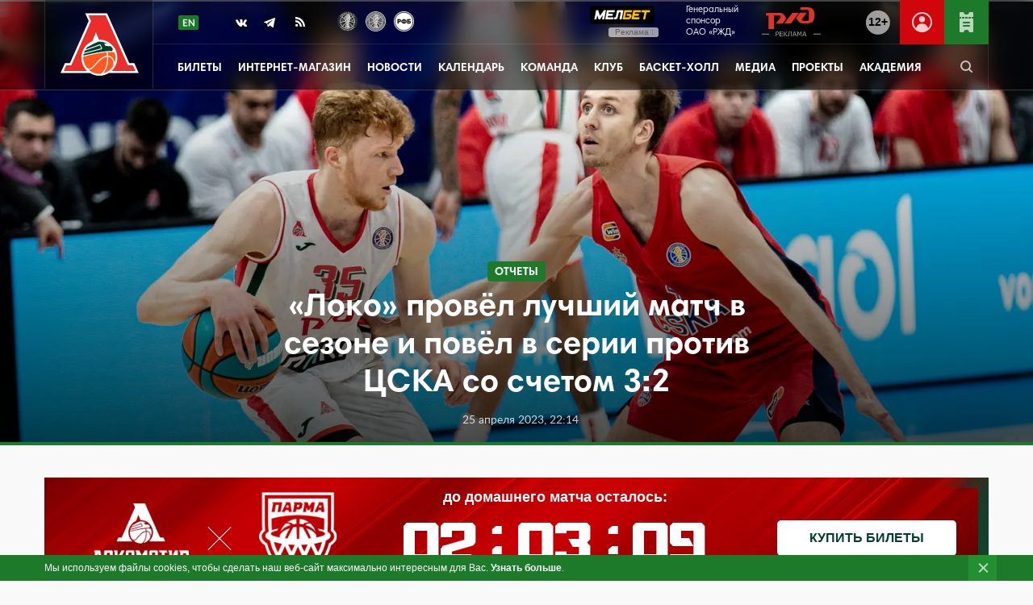

--- FILE ---
content_type: text/html; charset=UTF-8
request_url: https://lokobasket.com/news/230939/
body_size: 27753
content:
<!doctype html>
<html class="no-js" lang="ru-RU">
<head>
    <meta charset="UTF-8">
    <meta http-equiv="x-ua-compatible" content="ie=edge">

    
    <meta name="viewport" content="width=device-width, initial-scale=1.0">
    <script type="text/javascript">!function(){"use strict";function e(e,t,n){e.addEventListener?e.addEventListener(t,n,!1):e.attachEvent&&e.attachEvent("on"+t,n)}function t(e){return window.localStorage&&localStorage.font_css_cache&&localStorage.font_css_cache_file===e}function n(){if(window.localStorage&&window.XMLHttpRequest)if(t(o))c(localStorage.font_css_cache);else{var n=new XMLHttpRequest;n.open("GET",o,!0),e(n,"load",function(){4===n.readyState&&(c(n.responseText),localStorage.font_css_cache=n.responseText,localStorage.font_css_cache_file=o)}),n.send()}else{var a=document.createElement("link");a.href=o,a.rel="stylesheet",a.type="text/css",document.getElementsByTagName("head")[0].appendChild(a),document.cookie="font_css_cache"}}function c(e){var t=document.createElement("style");t.innerHTML=e,document.getElementsByTagName("head")[0].appendChild(t)}var o="https://lokobasket.com/wp-content/themes/lokobasket/assets/css/fonts.css?ver=2";window.localStorage&&localStorage.font_css_cache||document.cookie.indexOf("font_css_cache")>-1?n():e(window,"load",n)}();</script>

            <link rel="apple-touch-icon" sizes="180x180" href="https://lokobasket.com/wp-content/themes/lokobasket/assets/temp/favicon/23-24/apple-touch-icon.png">
        <link rel="icon" type="image/png" sizes="32x32" href="https://lokobasket.com/wp-content/themes/lokobasket/assets/temp/favicon/23-24/favicon-32x32.png">
        <link rel="icon" type="image/png" sizes="16x16" href="https://lokobasket.com/wp-content/themes/lokobasket/assets/temp/favicon/23-24/favicon-16x16.png">
        <link rel="manifest" href="https://lokobasket.com/wp-content/themes/lokobasket/assets/temp/favicon/23-24/site.webmanifest" crossorigin="use-credentials">
        <link rel="mask-icon" href="https://lokobasket.com/wp-content/themes/lokobasket/assets/temp/favicon/23-24/safari-pinned-tab.svg" color="#1d7a2a">
        <link rel="shortcut icon" href="https://lokobasket.com/wp-content/themes/lokobasket/assets/temp/favicon/23-24/favicon.ico">
        <meta name="apple-mobile-web-app-title" content="ЛОКО">
        <meta name="application-name" content="ЛОКО">
        <meta name="msapplication-TileColor" content="#1d7a2a">
        <meta name="msapplication-config" content="https://lokobasket.com/wp-content/themes/lokobasket/assets/temp/favicon/23-24/browserconfig.xml">
        <meta name="theme-color" content="#ffffff">

    <script type="text/javascript">(window.Image ? (new Image()) : document.createElement('img')).src = 'https://vk.com/rtrg?p=VK-RTRG-224309-33Az3';</script>
    <script type="text/javascript">(window.Image ? (new Image()) : document.createElement('img')).src = 'https://mc.yandex.ru/pixel/1625504126972604786?rnd=%aw_random%';</script>
    <script type="text/javascript">(window.Image ? (new Image()) : document.createElement('img')).src = 'https://top-fwz1.mail.ru/tracker?id=3041672;e=RG%3A/trg-pixel-4008750-1532079985773';</script>
<!--    <script charset="UTF-8" src="//cdn.sendpulse.com/js/push/9417e4412e61ddf730ee3f2468c1b430_1.js" async></script>-->
<!--    <script defer src="https://panel.lokobasket.com/widgetScript.min.js"></script>-->
    <script defer type="text/javascript" src="https://cdn.qtickets.tech/openapi.js"></script>
        <title>«Локо» провёл лучший матч в сезоне и повёл в серии против ЦСКА со счетом 3:2 &#8212; ПБК Локомотив-Кубань &#8212; официальный сайт профессионального баскетбольного клуба</title>
<meta name='robots' content='max-image-preview:large' />
<link rel="alternate" href="https://lokobasket.com/news/230939/" hreflang="ru" />
<link rel="alternate" href="https://lokobasket.com/en/news/231331/" hreflang="en" />
<script type="text/javascript">
window._wpemojiSettings = {"baseUrl":"https:\/\/s.w.org\/images\/core\/emoji\/14.0.0\/72x72\/","ext":".png","svgUrl":"https:\/\/s.w.org\/images\/core\/emoji\/14.0.0\/svg\/","svgExt":".svg","source":{"concatemoji":"https:\/\/lokobasket.com\/wp-includes\/js\/wp-emoji-release.min.js?ver=6.2.2"}};
/*! This file is auto-generated */
!function(e,a,t){var n,r,o,i=a.createElement("canvas"),p=i.getContext&&i.getContext("2d");function s(e,t){p.clearRect(0,0,i.width,i.height),p.fillText(e,0,0);e=i.toDataURL();return p.clearRect(0,0,i.width,i.height),p.fillText(t,0,0),e===i.toDataURL()}function c(e){var t=a.createElement("script");t.src=e,t.defer=t.type="text/javascript",a.getElementsByTagName("head")[0].appendChild(t)}for(o=Array("flag","emoji"),t.supports={everything:!0,everythingExceptFlag:!0},r=0;r<o.length;r++)t.supports[o[r]]=function(e){if(p&&p.fillText)switch(p.textBaseline="top",p.font="600 32px Arial",e){case"flag":return s("\ud83c\udff3\ufe0f\u200d\u26a7\ufe0f","\ud83c\udff3\ufe0f\u200b\u26a7\ufe0f")?!1:!s("\ud83c\uddfa\ud83c\uddf3","\ud83c\uddfa\u200b\ud83c\uddf3")&&!s("\ud83c\udff4\udb40\udc67\udb40\udc62\udb40\udc65\udb40\udc6e\udb40\udc67\udb40\udc7f","\ud83c\udff4\u200b\udb40\udc67\u200b\udb40\udc62\u200b\udb40\udc65\u200b\udb40\udc6e\u200b\udb40\udc67\u200b\udb40\udc7f");case"emoji":return!s("\ud83e\udef1\ud83c\udffb\u200d\ud83e\udef2\ud83c\udfff","\ud83e\udef1\ud83c\udffb\u200b\ud83e\udef2\ud83c\udfff")}return!1}(o[r]),t.supports.everything=t.supports.everything&&t.supports[o[r]],"flag"!==o[r]&&(t.supports.everythingExceptFlag=t.supports.everythingExceptFlag&&t.supports[o[r]]);t.supports.everythingExceptFlag=t.supports.everythingExceptFlag&&!t.supports.flag,t.DOMReady=!1,t.readyCallback=function(){t.DOMReady=!0},t.supports.everything||(n=function(){t.readyCallback()},a.addEventListener?(a.addEventListener("DOMContentLoaded",n,!1),e.addEventListener("load",n,!1)):(e.attachEvent("onload",n),a.attachEvent("onreadystatechange",function(){"complete"===a.readyState&&t.readyCallback()})),(e=t.source||{}).concatemoji?c(e.concatemoji):e.wpemoji&&e.twemoji&&(c(e.twemoji),c(e.wpemoji)))}(window,document,window._wpemojiSettings);
</script>
<style type="text/css">
img.wp-smiley,
img.emoji {
	display: inline !important;
	border: none !important;
	box-shadow: none !important;
	height: 1em !important;
	width: 1em !important;
	margin: 0 0.07em !important;
	vertical-align: -0.1em !important;
	background: none !important;
	padding: 0 !important;
}
</style>
	<link rel='stylesheet' id='wp-block-library-css' href='https://lokobasket.com/wp-includes/css/dist/block-library/style.min.css?ver=6.2.2' type='text/css' media='all' />
<link rel='stylesheet' id='classic-theme-styles-css' href='https://lokobasket.com/wp-includes/css/classic-themes.min.css?ver=6.2.2' type='text/css' media='all' />
<style id='global-styles-inline-css' type='text/css'>
body{--wp--preset--color--black: #000000;--wp--preset--color--cyan-bluish-gray: #abb8c3;--wp--preset--color--white: #ffffff;--wp--preset--color--pale-pink: #f78da7;--wp--preset--color--vivid-red: #cf2e2e;--wp--preset--color--luminous-vivid-orange: #ff6900;--wp--preset--color--luminous-vivid-amber: #fcb900;--wp--preset--color--light-green-cyan: #7bdcb5;--wp--preset--color--vivid-green-cyan: #00d084;--wp--preset--color--pale-cyan-blue: #8ed1fc;--wp--preset--color--vivid-cyan-blue: #0693e3;--wp--preset--color--vivid-purple: #9b51e0;--wp--preset--gradient--vivid-cyan-blue-to-vivid-purple: linear-gradient(135deg,rgba(6,147,227,1) 0%,rgb(155,81,224) 100%);--wp--preset--gradient--light-green-cyan-to-vivid-green-cyan: linear-gradient(135deg,rgb(122,220,180) 0%,rgb(0,208,130) 100%);--wp--preset--gradient--luminous-vivid-amber-to-luminous-vivid-orange: linear-gradient(135deg,rgba(252,185,0,1) 0%,rgba(255,105,0,1) 100%);--wp--preset--gradient--luminous-vivid-orange-to-vivid-red: linear-gradient(135deg,rgba(255,105,0,1) 0%,rgb(207,46,46) 100%);--wp--preset--gradient--very-light-gray-to-cyan-bluish-gray: linear-gradient(135deg,rgb(238,238,238) 0%,rgb(169,184,195) 100%);--wp--preset--gradient--cool-to-warm-spectrum: linear-gradient(135deg,rgb(74,234,220) 0%,rgb(151,120,209) 20%,rgb(207,42,186) 40%,rgb(238,44,130) 60%,rgb(251,105,98) 80%,rgb(254,248,76) 100%);--wp--preset--gradient--blush-light-purple: linear-gradient(135deg,rgb(255,206,236) 0%,rgb(152,150,240) 100%);--wp--preset--gradient--blush-bordeaux: linear-gradient(135deg,rgb(254,205,165) 0%,rgb(254,45,45) 50%,rgb(107,0,62) 100%);--wp--preset--gradient--luminous-dusk: linear-gradient(135deg,rgb(255,203,112) 0%,rgb(199,81,192) 50%,rgb(65,88,208) 100%);--wp--preset--gradient--pale-ocean: linear-gradient(135deg,rgb(255,245,203) 0%,rgb(182,227,212) 50%,rgb(51,167,181) 100%);--wp--preset--gradient--electric-grass: linear-gradient(135deg,rgb(202,248,128) 0%,rgb(113,206,126) 100%);--wp--preset--gradient--midnight: linear-gradient(135deg,rgb(2,3,129) 0%,rgb(40,116,252) 100%);--wp--preset--duotone--dark-grayscale: url('#wp-duotone-dark-grayscale');--wp--preset--duotone--grayscale: url('#wp-duotone-grayscale');--wp--preset--duotone--purple-yellow: url('#wp-duotone-purple-yellow');--wp--preset--duotone--blue-red: url('#wp-duotone-blue-red');--wp--preset--duotone--midnight: url('#wp-duotone-midnight');--wp--preset--duotone--magenta-yellow: url('#wp-duotone-magenta-yellow');--wp--preset--duotone--purple-green: url('#wp-duotone-purple-green');--wp--preset--duotone--blue-orange: url('#wp-duotone-blue-orange');--wp--preset--font-size--small: 13px;--wp--preset--font-size--medium: 20px;--wp--preset--font-size--large: 36px;--wp--preset--font-size--x-large: 42px;--wp--preset--spacing--20: 0.44rem;--wp--preset--spacing--30: 0.67rem;--wp--preset--spacing--40: 1rem;--wp--preset--spacing--50: 1.5rem;--wp--preset--spacing--60: 2.25rem;--wp--preset--spacing--70: 3.38rem;--wp--preset--spacing--80: 5.06rem;--wp--preset--shadow--natural: 6px 6px 9px rgba(0, 0, 0, 0.2);--wp--preset--shadow--deep: 12px 12px 50px rgba(0, 0, 0, 0.4);--wp--preset--shadow--sharp: 6px 6px 0px rgba(0, 0, 0, 0.2);--wp--preset--shadow--outlined: 6px 6px 0px -3px rgba(255, 255, 255, 1), 6px 6px rgba(0, 0, 0, 1);--wp--preset--shadow--crisp: 6px 6px 0px rgba(0, 0, 0, 1);}:where(.is-layout-flex){gap: 0.5em;}body .is-layout-flow > .alignleft{float: left;margin-inline-start: 0;margin-inline-end: 2em;}body .is-layout-flow > .alignright{float: right;margin-inline-start: 2em;margin-inline-end: 0;}body .is-layout-flow > .aligncenter{margin-left: auto !important;margin-right: auto !important;}body .is-layout-constrained > .alignleft{float: left;margin-inline-start: 0;margin-inline-end: 2em;}body .is-layout-constrained > .alignright{float: right;margin-inline-start: 2em;margin-inline-end: 0;}body .is-layout-constrained > .aligncenter{margin-left: auto !important;margin-right: auto !important;}body .is-layout-constrained > :where(:not(.alignleft):not(.alignright):not(.alignfull)){max-width: var(--wp--style--global--content-size);margin-left: auto !important;margin-right: auto !important;}body .is-layout-constrained > .alignwide{max-width: var(--wp--style--global--wide-size);}body .is-layout-flex{display: flex;}body .is-layout-flex{flex-wrap: wrap;align-items: center;}body .is-layout-flex > *{margin: 0;}:where(.wp-block-columns.is-layout-flex){gap: 2em;}.has-black-color{color: var(--wp--preset--color--black) !important;}.has-cyan-bluish-gray-color{color: var(--wp--preset--color--cyan-bluish-gray) !important;}.has-white-color{color: var(--wp--preset--color--white) !important;}.has-pale-pink-color{color: var(--wp--preset--color--pale-pink) !important;}.has-vivid-red-color{color: var(--wp--preset--color--vivid-red) !important;}.has-luminous-vivid-orange-color{color: var(--wp--preset--color--luminous-vivid-orange) !important;}.has-luminous-vivid-amber-color{color: var(--wp--preset--color--luminous-vivid-amber) !important;}.has-light-green-cyan-color{color: var(--wp--preset--color--light-green-cyan) !important;}.has-vivid-green-cyan-color{color: var(--wp--preset--color--vivid-green-cyan) !important;}.has-pale-cyan-blue-color{color: var(--wp--preset--color--pale-cyan-blue) !important;}.has-vivid-cyan-blue-color{color: var(--wp--preset--color--vivid-cyan-blue) !important;}.has-vivid-purple-color{color: var(--wp--preset--color--vivid-purple) !important;}.has-black-background-color{background-color: var(--wp--preset--color--black) !important;}.has-cyan-bluish-gray-background-color{background-color: var(--wp--preset--color--cyan-bluish-gray) !important;}.has-white-background-color{background-color: var(--wp--preset--color--white) !important;}.has-pale-pink-background-color{background-color: var(--wp--preset--color--pale-pink) !important;}.has-vivid-red-background-color{background-color: var(--wp--preset--color--vivid-red) !important;}.has-luminous-vivid-orange-background-color{background-color: var(--wp--preset--color--luminous-vivid-orange) !important;}.has-luminous-vivid-amber-background-color{background-color: var(--wp--preset--color--luminous-vivid-amber) !important;}.has-light-green-cyan-background-color{background-color: var(--wp--preset--color--light-green-cyan) !important;}.has-vivid-green-cyan-background-color{background-color: var(--wp--preset--color--vivid-green-cyan) !important;}.has-pale-cyan-blue-background-color{background-color: var(--wp--preset--color--pale-cyan-blue) !important;}.has-vivid-cyan-blue-background-color{background-color: var(--wp--preset--color--vivid-cyan-blue) !important;}.has-vivid-purple-background-color{background-color: var(--wp--preset--color--vivid-purple) !important;}.has-black-border-color{border-color: var(--wp--preset--color--black) !important;}.has-cyan-bluish-gray-border-color{border-color: var(--wp--preset--color--cyan-bluish-gray) !important;}.has-white-border-color{border-color: var(--wp--preset--color--white) !important;}.has-pale-pink-border-color{border-color: var(--wp--preset--color--pale-pink) !important;}.has-vivid-red-border-color{border-color: var(--wp--preset--color--vivid-red) !important;}.has-luminous-vivid-orange-border-color{border-color: var(--wp--preset--color--luminous-vivid-orange) !important;}.has-luminous-vivid-amber-border-color{border-color: var(--wp--preset--color--luminous-vivid-amber) !important;}.has-light-green-cyan-border-color{border-color: var(--wp--preset--color--light-green-cyan) !important;}.has-vivid-green-cyan-border-color{border-color: var(--wp--preset--color--vivid-green-cyan) !important;}.has-pale-cyan-blue-border-color{border-color: var(--wp--preset--color--pale-cyan-blue) !important;}.has-vivid-cyan-blue-border-color{border-color: var(--wp--preset--color--vivid-cyan-blue) !important;}.has-vivid-purple-border-color{border-color: var(--wp--preset--color--vivid-purple) !important;}.has-vivid-cyan-blue-to-vivid-purple-gradient-background{background: var(--wp--preset--gradient--vivid-cyan-blue-to-vivid-purple) !important;}.has-light-green-cyan-to-vivid-green-cyan-gradient-background{background: var(--wp--preset--gradient--light-green-cyan-to-vivid-green-cyan) !important;}.has-luminous-vivid-amber-to-luminous-vivid-orange-gradient-background{background: var(--wp--preset--gradient--luminous-vivid-amber-to-luminous-vivid-orange) !important;}.has-luminous-vivid-orange-to-vivid-red-gradient-background{background: var(--wp--preset--gradient--luminous-vivid-orange-to-vivid-red) !important;}.has-very-light-gray-to-cyan-bluish-gray-gradient-background{background: var(--wp--preset--gradient--very-light-gray-to-cyan-bluish-gray) !important;}.has-cool-to-warm-spectrum-gradient-background{background: var(--wp--preset--gradient--cool-to-warm-spectrum) !important;}.has-blush-light-purple-gradient-background{background: var(--wp--preset--gradient--blush-light-purple) !important;}.has-blush-bordeaux-gradient-background{background: var(--wp--preset--gradient--blush-bordeaux) !important;}.has-luminous-dusk-gradient-background{background: var(--wp--preset--gradient--luminous-dusk) !important;}.has-pale-ocean-gradient-background{background: var(--wp--preset--gradient--pale-ocean) !important;}.has-electric-grass-gradient-background{background: var(--wp--preset--gradient--electric-grass) !important;}.has-midnight-gradient-background{background: var(--wp--preset--gradient--midnight) !important;}.has-small-font-size{font-size: var(--wp--preset--font-size--small) !important;}.has-medium-font-size{font-size: var(--wp--preset--font-size--medium) !important;}.has-large-font-size{font-size: var(--wp--preset--font-size--large) !important;}.has-x-large-font-size{font-size: var(--wp--preset--font-size--x-large) !important;}
.wp-block-navigation a:where(:not(.wp-element-button)){color: inherit;}
:where(.wp-block-columns.is-layout-flex){gap: 2em;}
.wp-block-pullquote{font-size: 1.5em;line-height: 1.6;}
</style>
<link rel='stylesheet' id='lokobasket-style-css' href='https://lokobasket.com/wp-content/themes/lokobasket/assets/css/app.css?ver=1764766774' type='text/css' media='all' />
<script type='text/javascript' src='https://lokobasket.com/wp-content/themes/lokobasket/assets/js/jquery.min.js?ver=2.2.4' id='jquery-js'></script>
<script type='text/javascript' src='https://lokobasket.com/wp-content/themes/lokobasket/assets/js/vendor/modernizr-min.js?ver=6.2.2' id='lokobasket-modernizr-js'></script>
<script type='text/javascript' src='https://lokobasket.com/wp-content/themes/lokobasket/assets/js/vendor/js.cookie.min.js?ver=2.2.0' id='lokobasket-cookie-js'></script>
<script type='text/javascript' src='https://lokobasket.com/wp-content/themes/lokobasket/js/lazyload-min.js?ver=2019-06-05--14-11' id='lokobasket-lazyload-js'></script>
<script type='text/javascript' src='https://lokobasket.com/wp-content/themes/lokobasket/js/iframeResizer.min.js?ver=4.2.9' id='iframe-resizer-js-js'></script>
<link rel="alternate" type="application/json+oembed" href="https://lokobasket.com/wp-json/oembed/1.0/embed?url=https%3A%2F%2Flokobasket.com%2Fnews%2F230939%2F" />
<link rel="alternate" type="text/xml+oembed" href="https://lokobasket.com/wp-json/oembed/1.0/embed?url=https%3A%2F%2Flokobasket.com%2Fnews%2F230939%2F&#038;format=xml" />
<!-- Добавляем тэг meta description -->
<meta name="description" content="«Локомотив-Кубань» в блестящем стиле обыграл в гостях ЦСКА в пятом матче серии. Выход в финал краснодарцы могут оформить уже 28 апреля – в «Баскет-Холле», в 20:00. Пропустить эту игру ни в коем случае нельзя!" />

<!-- Добавляем разметку Open Graph -->
<meta property='og:title' content='«Локо» провёл лучший матч в сезоне и повёл в серии против ЦСКА со счетом 3:2'>
<meta property="og:description" content="«Локомотив-Кубань» в блестящем стиле обыграл в гостях ЦСКА в пятом матче серии. Выход в финал краснодарцы могут оформить уже 28 апреля – в «Баскет-Холле», в 20:00. Пропустить эту игру ни в коем случае нельзя!"/>
<meta property='og:type' content='article'>
<meta property='og:image' content='https://img.lokobasket.com/PKHJU6ixW_z9CfI-H_j1o1thtt8=/https://lokobasket.com/wp-content/uploads/2023/04/889c452d175f5e4b9eb61b8ad7386e52_52845930811_83f43cbfde_k_1200x630_acf_cropped.jpg'>
<meta property='og:url' content='https://lokobasket.com/news/230939/'>

<meta name="twitter:card" content="summary_large_image" />
<meta name="twitter:site" content="@lokobasket" />
<meta name="twitter:title" content="«Локо» провёл лучший матч в сезоне и повёл в серии против ЦСКА со счетом 3:2" />
<meta name="twitter:description" content="«Локомотив-Кубань» в блестящем стиле обыграл в гостях ЦСКА в пятом матче серии. Выход в финал краснодарцы могут оформить уже 28 апреля – в «Баскет-Холле», в 20:00. Пропустить эту игру ни в коем случае нельзя!" />
<meta name="twitter:image" content='https://img.lokobasket.com/PKHJU6ixW_z9CfI-H_j1o1thtt8=/https://lokobasket.com/wp-content/uploads/2023/04/889c452d175f5e4b9eb61b8ad7386e52_52845930811_83f43cbfde_k_1200x630_acf_cropped.jpg' />

    
    

    <!-- ВК Дзен -->
        <meta name="zen-verification" content="tWmZfdbuFHvcI9sPcw0bsQBg8e0IWMOYYja0x6mtsyHJShjgjk1VJ6chbM0auGVD" />
    <!-- / ВК Дзен -->


    <!-- Top.Mail.Ru counter -->
        <script type="text/javascript">
            var _tmr = window._tmr || (window._tmr = []);
            _tmr.push({id: "3408961", type: "pageView", start: (new Date()).getTime()});
            (function (d, w, id) {
                if (d.getElementById(id)) return;
                var ts = d.createElement("script"); ts.type = "text/javascript"; ts.async = true; ts.id = id;
                ts.src = "https://top-fwz1.mail.ru/js/code.js";
                var f = function () {var s = d.getElementsByTagName("script")[0]; s.parentNode.insertBefore(ts, s);};
                if (w.opera == "[object Opera]") { d.addEventListener("DOMContentLoaded", f, false); } else { f(); }
            })(document, window, "tmr-code");
        </script>
        <noscript><div><img src="https://top-fwz1.mail.ru/counter?id=3408961;js=na" style="position:absolute;left:-9999px;" alt="Top.Mail.Ru" /></div></noscript>
        <!-- /Top.Mail.Ru counter -->


    </head>

<body data-rsssl=1 class="news-template-default single single-news postid-230939">




<script>
    $(function () {
        var placement = 'auto';
        var $tooltipButton = $('[data-toggle="header-melbet-tooltip"]');

        $tooltipButton.tooltip({
            placement: placement,
            html: true
        });
        $tooltipButton.on('click', function (e) {
            e.stopPropagation();
            e.preventDefault();
        });
    })
</script>
<style>
    .tooltip {
        z-index: 100;
        .tooltip-inner {
            background-color: rgba(0, 0, 0, .6);
            backdrop-filter: blur(10px);
            color: #fff;
            border-radius: 6px;
            padding: 6px 8px;
            max-width: 240px;
            font-size: 12px;
            line-height: 1.3;
            text-align: left;
        }
        .adv-content {
            span {
                display: block;
                margin-bottom: 4px;
            }
        }
        &.bs-tooltip-bottom .arrow::before,
        &.bs-tooltip-auto[x-placement^="bottom"] .arrow::before {
            border-bottom-color: rgba(0, 0, 0, 0.6);
        }
    }
</style>


<header class="b-header b-header--3-rows js-header"> <!-- b-header--open b-header--light -->
    <div class="b-header__inset-shadow js-snow"></div>
    <div class="b-header-inner row column">
        <div class="b-logo">
            <a href="https://lokobasket.com" class="b-logo__link" title="Перейти на главную">
                <svg aria-label="ПБК Локомотив-Кубань">
                    <use class="i-logo-big" xlink:href="#i_logo_link" width="97" height="93" xmlns:xlink="http://www.w3.org/1999/xlink"></use>
                    <use class="i-logo-small" xlink:href="#i_logo_link" width="79" height="76" xmlns:xlink="http://www.w3.org/1999/xlink"></use>
                    <use class="i-logo-super-small" xlink:href="#i_logo_link" width="47" height="46" xmlns:xlink="http://www.w3.org/1999/xlink"></use>
                </svg>
                <svg display="none" xmlns="http://www.w3.org/2000/svg">
                    <symbol id="i_logo_link" viewBox="0 0 97 93" xmlns="http://www.w3.org/2000/svg">
                        <g fill="none">
                            <path fill="#FFF" d="M96.868 82.02l-5.435-12.213h-6.237L57.675 8H30.639l4.277 9.62-23.248 52.195H5.44L0 82.021h36.415a22.314 22.314 0 0 0 23.48 0h36.973z"/>
                            <path fill="#EA2E2A" d="M70.385 65.05a22.322 22.322 0 0 0-20.218-24.246 23.216 23.216 0 0 0-2.52-.089l-3.744-9.327-4.534 11.123a22.326 22.326 0 0 0-6.389 36.904H4.008l3.119-7.002h6.245L37.766 17.62l-3.115-7.01H55.98L83.5 72.412h6.241l3.118 7.002H63.331a22.246 22.246 0 0 0 7.054-14.365z"/>
                            <g fill="#003F2D">
                                <path d="M50.131 51.542a.26.26 0 0 0 .16-.14.245.245 0 0 0 0-.213v-.032l-1.446-3.295a.249.249 0 0 0-.3-.108l-18.37 6.606a20.639 20.639 0 0 0-1.051 2.645l21.007-5.463z"/>
                                <path d="M62.128 48.756l-6.249-.232-1.956-2.959L58 45.65a19.873 19.873 0 0 0-10.093-2.59l-.722.133c-2.805.533-10.918 5.054-14.273 6.97a20.166 20.166 0 0 0-1.88 2.65l17.115-6.165c.673-.24 1.42.054 1.748.69v.031l1.45 3.303a1.419 1.419 0 0 1-.913 2.004l-21.673 5.64a20.73 20.73 0 0 0-.4 2.172c8.91-2.357 19.211-4.593 28.839-5.507a35.674 35.674 0 0 1 6.698-.072l1.066-2.65a19.897 19.897 0 0 0-2.834-3.503z"/>
                            </g>
                            <g fill="#FF591F">
                                <path d="M64.004 62.753a.048.048 0 0 1 .02 0c1.667 1.703 2.653 4.253 2.838 7.155a19.84 19.84 0 0 0 1.078-9.472 20.09 20.09 0 0 0-.802-3.571c-1.418-.83-4.918-1.139-9.094-.802a17.885 17.885 0 0 1 .922 4.493c1.905.029 3.72.82 5.038 2.197zM34.972 76.485c2.53.317 3.832-1.114 6.983-4.573.545-.597 1.138-1.25 1.795-1.956 6.189-6.642 8.79-8.69 13.909-9.311a15.011 15.011 0 0 0-.966-4.434c-9.532.962-19.689 3.207-28.459 5.524a20.41 20.41 0 0 0 .124 3.82 19.889 19.889 0 0 0 4.109 9.784 4.686 4.686 0 0 0 2.505 1.146z"/>
                                <path d="M63.09 63.67a5.864 5.864 0 0 0-4.008-1.775 36.511 36.511 0 0 1-.345 7.003c-.838 5.767-2.938 10.477-5.992 13.531a19.93 19.93 0 0 0 12.714-9.471c.485-3.796-.389-7.239-2.369-9.287z"/>
                                <path d="M50.208 82.842c6.24-4.493 7.876-14.221 7.543-20.879-4.409.553-6.766 2.18-13.027 8.899a241.85 241.85 0 0 0-1.787 1.944c-2.963 3.258-4.59 5.042-7.247 5.042a7.09 7.09 0 0 1-.854-.056h-.092a19.905 19.905 0 0 0 15.472 5.074l-.008-.024z"/>
                            </g>
                        </g>
                    </symbol>
                </svg>
            </a>
        </div>
        <div class="b-menu-middle">
            <div class="b-menu-top">
                <div class="b-switch-and-social-wrapper">
                    <div class="b-switch-language">
                                                <a class="b-switch-language__link" title="Go to English version of the site" href="https://lokobasket.com/en/news/231331/">
                            <img
                                width="25"
                                height="18"
                                src="https://lokobasket.com/wp-content/themes/lokobasket/assets/temp/toggle/language-en.png"
                                alt="ПБК Локомотив-Кубань"
                            />
                        </a>
                                            </div>
                    <div class="b-social-links">
                        <ul>

                            <li class="b-social-links__item"><a class="b-social-links__icon b-social-links__vk" href="https://vk.com/lokobasket" target="_blank" title="VK"></a></li>

                            <li class="b-social-links__item b-social-links__item--telegram"><a class="b-social-links__icon b-social-links__telegram" href="https://t.me/lokobasket" target="_blank" title="Telegram"></a></li>
                            <li class="b-social-links__item hide-for-small-only"><a class="b-social-links__icon b-social-links__rss" href="/feed/news/" target="_blank" title="RSS"></a></li>
                        </ul>
                    </div>
                    <div class="b-tournament-links show-for-large m-l-15">
                        <ul>
                            <li>
                                <a title="Единая Лига ВТБ" target="_blank" href="https://www.vtb-league.com/">
                                    <img
                                        width="25"
                                        height="25"
                                        src="https://lokobasket.com/wp-content/themes/lokobasket/assets/temp/tournaments/vtb.png"
                                        srcset="https://lokobasket.com/wp-content/themes/lokobasket/assets/temp/tournaments/vtb@2x.png 2x"
                                        alt="Единая Лига ВТБ"
                                    />
                                </a>
                            </li>
                            <li>
                                <a title="Единая Молодежная Лига ВТБ" target="_blank" href="https://vtbyouth-league.com/">
                                    <img
                                            width="25"
                                            height="25"
                                            src="https://lokobasket.com/wp-content/themes/lokobasket/assets/temp/tournaments/vtbyul.png"
                                            srcset="https://lokobasket.com/wp-content/themes/lokobasket/assets/temp/tournaments/vtbyul@2x.png 2x"
                                            alt="Единая Молодежная Лига ВТБ"
                                    />
                                </a>
                            </li>
<!--                            <li class="b-tournament-links__eurocup">-->
<!--                                <a title="--><!--" target="_blank" href="http://www.eurocupbasketball.com/eurocup/">-->
<!--                                    <img-->
<!--                                        width="25"-->
<!--                                        height="25"-->
<!--                                        src="--><!--/temp/tournaments/eurocup_new_logo.png"-->
<!--                                        srcset="--><!--/temp/tournaments/eurocup_new_logo@2x.png 2x"-->
<!--                                        alt="--><!--"-->
<!--                                    />-->
<!--                                </a>-->
<!--                            </li>-->
                            <li class="b-tournament-links__rfb">
                                <a title="Российская Федерация Баскетбола" target="_blank" href="https://russiabasket.ru/">
                                    <img
                                        width="25"
                                        height="25"
                                        src="https://lokobasket.com/wp-content/themes/lokobasket/assets/temp/tournaments/rfb/v3/rfb-white.png"
                                        srcset="https://lokobasket.com/wp-content/themes/lokobasket/assets/temp/tournaments/rfb/v3/rfb-white@2x.png"
                                        alt="Российская Федерация Баскетбола"
                                    />
                                </a>
                            </li>
                        </ul>
                    </div>
                </div>
                <div class="b-menu-hamburger-wrapper hide-for-large">
                    <div class="b-menu-hamburger">
                        <button class="hamburger hamburger--spin js-hamburger" type="button">
                            <span class="hamburger-box">
                                <span class="hamburger-inner"></span>
                            </span>
                        </button>
                    </div>
                </div>
                <div class="b-header-action-button">
                    <a class="b-action b-action-buy-ticket" title="Купить билет" href="#qtickets:organizer_id=12326&window_width=960&window_height=645&base_color=d1050c&skin=2linettl"><span class="b-action-icon"></span></a>
                </div>

                <div class="b-header-action-button">
                    <a class="b-action b-action-login-new b-action--right-border" title="Перейти в личный кабинет" target="_blank" href="https://my.lokobasket.com/">
                        <svg id="Слой_1" data-name="Слой 1" xmlns="http://www.w3.org/2000/svg" viewBox="0 0 25 25"><path class="fill" d="M14.83783,24.77368c.16962-.0321.336-.07147.50311-.11041.20044-.04694.39936-.09674.596-.1532q.2786-.07956.55133-.17126c.16431-.05561.32593-.11609.48706-.17829.2-.07684.399-.15429.59393-.241.11811-.05268.23236-.11164.34845-.16785a12.5,12.5,0,1,0-10.83532,0c.11609.05621.23034.11517.34839.16785.195.08673.39428.1643.59442.24115.16089.06207.32232.12243.48632.178q.27339.092.5517.17145c.19653.05646.39551.1062.59589.15314.16711.03894.33349.07831.50311.11041.24158.046.48682.08014.73315.11194.13892.01782.27582.04114.41608.05438.39154.03723.78723.06,1.1886.06s.79706-.02277,1.1886-.06c.14026-.01324.27716-.03656.41608-.05438C14.351,24.85382,14.59625,24.8197,14.83783,24.77368ZM2,12.5a10.5,10.5,0,1,1,17.96234,7.37585,7.77276,7.77276,0,0,0-14.92468,0A10.46374,10.46374,0,0,1,2,12.5Z"/><circle class="fill" cx="12.5" cy="8.83331" r="3.72223"/></svg>
                    </a>
                </div>

                <div class="b-header-action-button">
                    <span class="b-action b-action--twelve"><span>12+</span></span>
                </div>

                
                <div class="b-rzd b-rzd--top">
                    <a class="b-rzd__link" href="https://www.rzd.ru/?erid=2VtzqwQobp2" target="_blank">
                        <span class="b-rzd__sponsor-text">Генеральный <br> спонсор <br> ОАО «РЖД»</span>
                        <span class="b-rzd__logo">
                            <svg aria-label="ОАО «РЖД»">
                                <use xlink:href="#i_rzd_logo" width="80" height="36" xmlns:xlink="http://www.w3.org/1999/xlink"></use>
                                <img
                                    width="80"
                                    height="36"
                                    src="https://lokobasket.com/wp-content/themes/lokobasket/assets/images/components/rzd/2022/rzd-logo.png"
                                    srcset="https://lokobasket.com/wp-content/themes/lokobasket/assets/images/components/rzd/2022/rzd-logo@2x.png 2x"
                                    alt="ОАО «РЖД»"
                                />
                            </svg>
                            <svg display="none" xmlns="http://www.w3.org/2000/svg">
                              <symbol id="i_rzd_logo" viewBox="0 0 80 36" xmlns="http://www.w3.org/2000/svg">
                                <g fill="none" fill-rule="evenodd">
                                  <g fill="#DB352A">
                                    <path d="M41.82 7H50l-9.817 13H32l9.82-13M9 9.356c0-.553 0-1.248.55-1.804C10.102 7 10.788 7 11.342 7h13.842c1.788 0 3.1 0 4.2.552 1.103.556 1.928 1.668 2.76 2.778l.822 1.114C33.55 12.23 34 12.832 34 13.665c0 .834-.48 1.479-1.034 2.225l-3.305 4.445h-8.267l5.372-7.226c.417-.553.897-1.248.554-2.016-.348-.763-1.24-.763-1.933-.763h-6.47V27h-6.611V10.33H9v-.974" />
                                    <path d="M51.394 2.36v.969h8.387c.556 0 1.397 0 1.955.558.556.555.556 1.388.556 1.947v8.334c0 .553 0 1.39-.556 1.944-.558.555-1.399.555-1.955.555H55.73c-.699 0-1.609 0-1.957-.765-.35-.763.14-1.457.56-2.014L59.78 6.67h-8.387l-3.348 4.444c-.56.743-1.046 1.388-1.046 2.22 0 .834.447 1.436 1.046 2.225l.842 1.108c.831 1.11 1.673 2.224 2.79 2.779 1.12.554 2.443.554 4.26.554h3.634c2.094 0 5.24 0 7.332-2.082C69 15.833 69 12.78 69 11.664V8.332c0-1.112 0-4.168-2.096-6.249C64.812 0 61.666 0 59.572 0h-5.799c-.557 0-1.256 0-1.812.553-.567.557-.567 1.25-.567 1.807" />
                                  </g>
                                  <path fill="#A1A1A1" d="M25.096 31.941c0 .258-.045.497-.135.717-.09.22-.216.411-.377.572-.2.201-.438.351-.711.452-.273.1-.618.15-1.035.15h-.774V36h-.773v-5.816h1.578c.35 0 .645.029.887.087.242.06.457.15.644.276.222.148.393.333.514.555.121.22.182.5.182.84zm-.805.02c0-.2-.035-.375-.105-.523a.877.877 0 0 0-.32-.364 1.29 1.29 0 0 0-.429-.174 2.905 2.905 0 0 0-.607-.052h-.766v2.324h.653c.312 0 .566-.028.762-.084a1.08 1.08 0 0 0 .736-.662c.05-.138.076-.293.076-.465zM29.947 36h-3.832v-5.816h3.832v.687H26.89v1.594h3.058v.687H26.89v2.16h3.058V36zm5.903 0h-.993l-2.363-2.652h-.527V36h-.774v-5.816h.774v2.609c.133-.003.258-.016.375-.04a.988.988 0 0 0 .332-.132c.104-.06.207-.145.308-.256.102-.11.192-.247.27-.408.034-.07.074-.159.12-.266.045-.106.09-.218.138-.336.18-.432.39-.735.63-.91.242-.174.596-.261 1.065-.261h.309v.691h-.325c-.18 0-.32.016-.421.049a.717.717 0 0 0-.274.162.88.88 0 0 0-.197.273 5.358 5.358 0 0 0-.174.403c-.135.343-.273.596-.412.758-.14.161-.326.302-.56.421L35.85 36zm5.18 0h-.774v-5.129h-2.102c-.008.294-.019.583-.033.865-.014.283-.025.535-.033.756-.02.557-.055 1.016-.104 1.375-.048.36-.11.655-.185.887-.076.234-.161.421-.256.56-.095.14-.204.265-.326.377a1.2 1.2 0 0 1-.385.246c-.131.05-.286.075-.463.075-.055 0-.121-.002-.2-.006a3.842 3.842 0 0 0-.163-.006v-.75h.055l.097.008a1.761 1.761 0 0 0 .117.004.811.811 0 0 0 .266-.043.521.521 0 0 0 .211-.133c.185-.185.32-.49.408-.914.087-.425.15-1.029.186-1.813.013-.255.026-.593.04-1.015.015-.422.027-.809.038-1.16h3.605V36zm6.148 0h-.824l-.57-1.621h-2.516L42.698 36h-.786l2.117-5.816h1.032L47.178 36zm-1.633-2.285l-1.02-2.856-1.023 2.856h2.043zM53.24 36h-.773v-5.012l-1.617 3.41h-.461l-1.606-3.41V36h-.722v-5.816h1.054l1.551 3.238 1.5-3.238h1.074V36zm6.149 0h-.825l-.57-1.621H55.48L54.909 36h-.786l2.117-5.816h1.031L59.39 36zm-1.633-2.285l-1.02-2.856-1.023 2.856h2.043z" />
                                  <path stroke="#979797" stroke-linecap="square" d="M12.5 33.25h-8m72-.042h-8" />
                                </g>
                              </symbol>
                            </svg>
                        </span>
                    </a>
                </div>

                <div class="b-melbet">
                    <div class="b-melbet-wrapper">
                        <a class="link" href="https://tracker.partnersmelbet.ru/link?btag=99207551_455603&erid=2Vtzqw3Tnod" target="_blank">
                            <img
                                    width="80"
                                    height="36"
                                    src="https://lokobasket.com/wp-content/themes/lokobasket/assets/images/melbet/melbet_header.png"
                                    alt="Мелбет"
                            />

                            <button class="advertise" data-toggle="header-melbet-tooltip" title="<div class='adv-content'><span>Реклама 18+. ООО «МЕЛОФОН»</span><span>ИНН: 2540179758</span><span>erid: 2Vtzqw3Tnod</span></div>"><span>Реклама</span></button>
                        </a>
                    </div>
                </div>

            </div>
            <div class="b-menu-bottom">
                <!-- Верхнее меню -->
                <nav class="b-top-navigation js-top-navigation">
    <ul>
        <li>
            <!-- Билеты -->
            <a href="https://lokobasket.com/tickets/">Билеты</a>
            <ul>
                <!-- Купить онлайн -->
                <li><a href="https://lokobasket.com/tickets/">Купить онлайн</a></li>
                <!-- Инструкция -->
                <li><a href="https://lokobasket.com/tickets-rules/">Инструкции</a></li>
                <!-- Абонементы -->
                <li><a href="https://lokobasket.com/season-ticket/">Абонементы</a></li>
                 <!-- Паркет -->
                <li><a href="https://lokobasket.com/courtside/">VIP Места / Паркет</a></li>
                <!-- Возврат -->
                <li class="b-preheader-menu__list__element"><a href="https://lokobasket.com/refund/">Возврат билетов</a></li>
            </ul>
        </li>
        <li>
            <!-- Интернет-магазин -->
            <a href="https://shop.lokobasket.com/?utm_source=lokobasket&utm_medium=organic&utm_campaign=from_site" target="_blank">Интернет-магазин</a>
        </li>
        <li>
            <!-- Новости -->
            <a href="https://lokobasket.com/news/">Новости</a>
            <ul>
                <!-- Все новости -->
                <li><a href="https://lokobasket.com/news/">Все новости</a></li>
                <!-- Новости о Локо -->
                <li><a href="https://lokobasket.com/news/?squad=loko">Основная команда</a></li>
                                <!-- Новости о Суперлиги-1 -->
                <li><a href="https://lokobasket.com/news/?squad=cop-loko">Суперлига</a></li>
                <!-- Новости о Локо-2 -->
                <li><a href="https://lokobasket.com/news/?squad=youth-team">Молодёжная команда</a></li>
                <!-- Новости о ДЮБЛ и молодежных командах -->
                <li><a href="https://lokobasket.com/news/?squad=loko-child">Юношеские команды</a></li>
                            </ul>
        </li>
        <li>
            <!-- Матчи -->
            <a href="https://lokobasket.com/schedule/">Календарь</a>
            <ul>
                <!-- Основная команда -->
                <li><a href="https://lokobasket.com/schedule/">Основная команда</a></li>
                                <!-- Суперлига -->
                <li><a href="https://lokobasket.com/schedule/cop-loko/">Суперлига</a></li>
                <!-- Молодёжная команда -->
                <li><a href="https://lokobasket.com/schedule/youth-team/">Молодёжная команда</a></li>
                <!-- Аккредитация -->
                <li><a href="https://accred.lokobasket.com" target="_blank">Аккредитация</a></li>
                            </ul>
        </li>
        <li>
            <!-- Команда -->
            <a href="https://lokobasket.com/team/">Команда</a>
            <ul>
                <!-- Основная команда -->
                <li><a href="https://lokobasket.com/team/">Основная команда</a></li>
                                <!-- Суперлига -->
                <li><a href="https://lokobasket.com/team/cop-loko/">Суперлига</a></li>
                <!-- Молодёжная команда -->
                <li><a href="https://lokobasket.com/team/youth-team/">Молодёжная команда</a></li>
                <!-- ДЮБЛ -->
                <li><a href="https://lokobasket.com/team/loko-child/">ДЮБЛ</a></li>
                <!-- Юношеские команды -->
                <li><a href="https://lokobasket.com/team/youth-teams/">Юношеские команды</a></li>
                                <!-- Статистика -->
<!--                <li><a href="--><!--">--><!--</a></li>-->
            </ul>
        </li>
        <li>
            <!-- Клуб -->
            <a href="https://lokobasket.com/about/">Клуб</a>
            <ul>
                <!-- О клубе -->
                <li><a href="https://lokobasket.com/about/">О клубе</a></li>
                <!-- История -->
                <li><a href="https://lokobasket.com/history/">История</a></li>
                <!-- Руководство -->
                <li><a href="https://lokobasket.com/staff/">Руководство</a></li>
                <!-- Группа поддержки -->
                <li><a href="https://lokobasket.com/cheerleaders/">Группа поддержки</a></li>
                <!-- Талисман команды -->
                <li><a href="https://lokobasket.com/mascot/">Талисман команды</a></li>
                <!-- Партнеры и спонсоры -->
                <li><a href="https://lokobasket.com/partners-and-sponsors/">Партнеры и спонсоры</a></li>
                <!-- Логотипы -->
                <li><a href="https://lokobasket.com/corporate-identity/">Логотипы</a></li>
                                <!-- Вакансии -->
                <li><a href="https://lokobasket.com/vacancies/">Вакансии</a></li>
                                <!-- Контакты -->
                <li><a href="https://lokobasket.com/contacts/">Контакты</a></li>
                <!-- Форма обратной связи -->
                <li><a href="https://lokobasket.com/feedback/">Форма обратной связи</a></li>
            </ul>
        </li>
        <li>
            <!-- Баскет-холл -->
            <a href="https://lokobasket.com/home-arena/">Баскет-Холл</a>
            <ul>
                <!-- Об арене -->
                <li><a href="https://lokobasket.com/home-arena/">Об арене</a></li>
                <!-- Активности в холле -->
                <li><a href="https://lokobasket.com/arena/">Активности в холле</a></li>
                                    <!-- Зуббибонусы -->
                    <li><a href="https://lokobasket.com/zubbi-bonuses/">Зуббибонусы</a></li>
                                <!-- Шоу на арене -->
                <li><a href="https://lokobasket.com/half-time-show/">Шоу на арене</a></li>
                <!-- Фан-сектор -->
                <li><a href="https://lokobasket.com/fans/">Фан-сектор</a></li>
                <!-- Безопасность -->
                <li><a href="https://lokobasket.com/safety/">Безопасность</a></li>
            </ul>
        </li>
        <li>
            <!-- Медиа -->
            <a href="https://lokobasket.com/media/">Медиа</a>
            <ul>
                <!-- Программки -->
                <li><a href="https://lokobasket.com/brochures/">Электронные программки</a></li>
                <!-- Фотогалерея -->
                <li><a href="https://lokobasket.com/media/photogallery/">Фотогалерея</a></li>
                <!-- Видео -->
                <li><a href="https://lokobasket.com/media/video/">Видео</a></li>
                                <!-- Подкасты -->
                <li><a href="https://lokobasket.com/media/podcast/">Подкасты</a></li>
                <!--                <li><a href="--><!--">--><!--</a></li>-->
            </ul>
        </li>
        <li>
            <!-- Проекты -->
            <a href="https://lokobasket.com/projects/">Проекты</a>
            <ul>

                <!-- Мелбет Осенний Кубок -->
                <li><a href="https://lokobasket.com/melbet_cup/">Мелбет Осенний Кубок</a></li>
                <!-- Первенство Краснодара -->
                <li><a href="https://lokobasket.com/pervenstvo-krasnodara/">Первенство Краснодара</a></li>
                <!-- Локостарт -->
                <li><a href="https://lokobasket.com/lokostart/">Локостарт</a></li>
                <!-- Школьная лига -->
                <li><a target="_blank" href="http://lokoliga.ru/">Локобаскет – Школьная лига</a></li>
                <!-- Школа баскетбола «Зубби» -->
                <li><a href="https://lokobasket.com/zubbi-school/">Школа баскетбола «Зубби»</a></li>
                            </ul>
        </li>

        <li>
            <!-- Академия -->
            <a href="https://lokoyouth.ru/" target="_blank">Академия</a>
                    </li>
    </ul>
</nav>
                <div class="b-top-search">
                    <div class="b-top-search__button js-search-button"></div>
                    <div class="b-top-search__field">
                        <form action="https://lokobasket.com/" method="get">
                            <input name="s" placeholder="Искать" class="js-search-input" type="search">
                        </form>
                        <span class="b-top-search__close js-search-close"></span>
                    </div>
                </div>
            </div>
        </div>
    </div>
</header>
    <section class="b-preheader b-preheader--medium">
                <div class="b-page-cover b-page-cover--with-border js-lazy-page-cover"
             data-src-small="https://img.lokobasket.com/0W_RpzmCXipykxWqk1MSgdmVLPs=/https://lokobasket.com/wp-content/uploads/2023/04/52845930811_83f43cbfde_k_640x550_acf_cropped.jpg"
             data-src-medium="https://img.lokobasket.com/j4uBfO26whvDBJlVXeVYBJ0HMn8=/https://lokobasket.com/wp-content/uploads/2023/04/52845930811_83f43cbfde_k_1024x550_acf_cropped.jpg"
             data-src="https://img.lokobasket.com/EL7XYeUaJwAJWm7CthMQiP6VgVA=/https://lokobasket.com/wp-content/uploads/2023/04/52845930811_83f43cbfde_k_1600x550_acf_cropped.jpg"
             style="background-image: url(https://lokobasket.com/wp-content/themes/lokobasket/assets/temp/detail/detail_image_blur.jpg)"
        >
                    <div class="row">
                <div class="b-page-announce _single-news medium-6 column">
                    <div class="b-page-announce__header">
                                                        <span class="r-badge r-badge--green">Отчеты</span>
                                                </div>
                    <div class="b-page-announce__content">
                        <h1>«Локо» провёл лучший матч в сезоне и повёл в серии против ЦСКА со счетом 3:2</h1>
                    </div>
                    <div class="b-page-announce__footer">
                                                <span class="r-text-lato r-text-lato--extrasmall r-text-lato--light m-l-10 font14">
                            25 апреля 2023, 22:14                        </span>
                    </div>
                </div>
            </div>
        </div>
    </section>

    <main class="b-content-wrapper">

        <div class="b-calendar-games small-p-t-30 p-t-40">
            <div class="row column">
	            
    
        <div class="b-calendar-games no-padding-top">
            <div class="row column small-m-b-20">
                <div class="b-next-game-banner">
                    <a class="b-next-game-banner__wraper_link"
                       href="#qtickets:organizer_id=12326&window_width=960&window_height=645&base_color=d1050c&skin=2linettl" target="_blank">

                        <div class="b-next-game-banner__inner">
                                                            <div class="b-next-game-banner__teams">
                                    <div class="b-next-game-banner__team">
                                        <img
                                            draggable="false"
                                            src="https://lokobasket.com/wp-content/themes/lokobasket/assets/temp/index/next-game-banner/loko.png"
                                            alt="Локомотив-Кубань"
                                        />
                                    </div>
                                    <div class="b-next-game-banner__team-vs"></div>
                                    <div class="b-next-game-banner__team">
                                        <img
                                            width="120"
                                            height="120"
                                            draggable="false"
                                            src="https://lokobasket.com/wp-content/themes/lokobasket/assets/temp/index/next-game-banner/parma2.png"
                                            alt="ПАРМА"
                                        />
                                    </div>
                                </div>
                                                            <div class="b-next-game-banner__countdown">
                                    <div class="b-next-game-banner__countdown-until-title">до домашнего матча осталось:</div>
                                    <div class="js-next-game-countdown" data-until="1769101200"></div>
                                </div>
                                <div class="b-next-game-banner__tickets">
                                    <span class="b-next-game-banner__tickets-button">Купить билеты</span>
                                </div>
                                                    </div>
                    </a>
                </div>
            </div>
        </div>

    
            </div>
        </div>


        <div class="row">
            <div class="b-content page-detail medium-10 medium-offset-1 columns small-m-t-50 medium-m-t-60 m-t-10">
                <!-- Лид -->
                <div class="b-content-lead row">
                    <div class="b-content-lead__inner">
                                                <div class="b-content-lead__announce large-12 column">
                            «Локомотив-Кубань» в блестящем стиле обыграл в гостях ЦСКА в пятом матче серии. Выход в финал краснодарцы могут оформить уже 28 апреля – в «Баскет-Холле», в 20:00. Пропустить эту игру ни в коем случае нельзя!                        </div>
                    </div>
                </div>

                        <div class="b-content-grid">
        <div class="row">
            <div class="medium-12 columns">
                <p>Перед стартовым спорным центровой ЦСКА Никола Милутинов получил из рук генерального директора Единой лиги ВТБ Илоны Корстин приз самому ценному игроку сезона. Забегая вперед – это был последний раз в этом матче, когда сербский великан появился на паркете, не считая разминки в большом перерыве.</p>
<p>В первой же атаке ЦСКА Ливио Жан-Шарль реализовал трехочковый, но затем на протяжении четырех минут право поражать кольцо узурпировали гости. Александр Щербенев с ведения создал себе ситуацию для броска и уверенно ее реализовал; Окаро Уайт и Андрей Мартюк обменялись любезностями, добавив мяч в кольцо после промахов друг друга; Джейлен Барфорд исполнил точный трехочковый одновременно с истечением времени на атаку. 9:3 – и главный тренер хозяев Эмил Райкович затребовал тайм-аут. Однако еще после одного дальнего попадания гостей – на этот раз в исполнении ДеВон Акун-Пёрселла – их перевес снова подрос, 12:3. И он же в трех силовых проходах подряд сделал преимущество «Локо» совсем внушительным – 21:5!</p>
<p>&nbsp;</p>
            </div>
        </div>
    </div>
<div class="b-content-gallery js-content-gallery" data-language-dotted="из">
    <div class="b-content-gallery__entry">
        <span class="b-content-gallery__entry__header">
            <img
                class="js-responsive-image"
                width="970"
                height="550"
                src="https://img.lokobasket.com/F5bI8ART5tUw98LC5LP7CThC4e4=/https://lokobasket.com/wp-content/uploads/2023/04/52846141349_eebf3ce8d3_o-970x550.jpg"
                srcset="https://img.lokobasket.com/4_aVnKcZqj_LWnBP6U-zDjLyoIA=/https://lokobasket.com/wp-content/uploads/2023/04/52846141349_eebf3ce8d3_o.jpg 2x"
                alt=""
            />
        </span>
        <span class="b-content-gallery__entry__footer"></span>
    </div>
</div>
        <div class="b-content-grid">
        <div class="row">
            <div class="medium-12 columns">
                <p>Конечно, ЦСКА – категорически не та команда, которая пушистым котиком поднимет лапки кверху после 8 минут игры. Даллас Мур набрал 5 очков в одной атаке – и перевес «Локо» сократился до «+9». Очень вовремя и очень от щита забил в ответ из-за дуги Захар Ведищев, а затем Владислав Емченко нашел гроссмейстерской передачей Антона Квитковских – снова двузначное преимущество, «+14» к концу периода. Еще и Дмитрий Узинский добавил мяч в кольцо сверху после промаха Акун-Пёрселла – увы, на долю секунды позже сирены об истечении времени четверти.</p>
<p>Разумеется, статистический протокол свидетельствовал на этом отрезке полный перевес гостей во всех компонентах. Особенно впечатляла графа «передачи» – 7 против 1!</p>
            </div>
        </div>
    </div>
<div class="b-content-gallery js-content-gallery" data-language-dotted="из">
    <div class="b-content-gallery__entry">
        <span class="b-content-gallery__entry__header">
            <img
                class="js-responsive-image"
                width="970"
                height="550"
                src="https://img.lokobasket.com/F7Xl8x40gcp39rGyXP8metVsEBM=/https://lokobasket.com/wp-content/uploads/2023/04/52846398783_41d270dc3e_o-970x550.jpg"
                srcset="https://img.lokobasket.com/J2K08bq4JCz_wTH1KnbIZ0KAJwQ=/https://lokobasket.com/wp-content/uploads/2023/04/52846398783_41d270dc3e_o.jpg 2x"
                alt=""
            />
        </span>
        <span class="b-content-gallery__entry__footer"></span>
    </div>
</div>
        <div class="b-content-grid">
        <div class="row">
            <div class="medium-12 columns">
                <p>ЦСКА слегка поплыл-закачался на волнах нокдауна. Ухов – отличный снайпер, между прочим – смазал 2 штрафных из 2. Уэйр, оставшись в одиночестве на дуге в раннем нападении, постеснялся – когда такое было? – бросить сразу. Тем не менее, стоило даже при «+15» гостям не забить две атаки подряд, главный тренер «Локо» Александр Секулич схватил тайм-аут и принялся требовать от подопечных еще больше агрессии в сочетании с хладнокровием. И тут же Барфорд сначала отпраздновал свой перехват роскошным броском сверху, а затем реализовал трехочковый. 37:17 – «+20» на 14-й минуте!</p>
<p>Кстати, Александр Щербенев перед матчем, рассуждая о том, почему все матчи серии решаются на последних секундах, логично заметил, что было бы прекрасно вести у ЦСКА с солидным преимуществом – но только у армейцев тоже наверняка есть свое мнение по этому поводу. Что ж, думаю, болельщики «Локо» с радостью предпочли бы уверенно-досрочную победу очередному инфарктно-валидольному эндшпилю.</p>
<p>ЦСКА набрал 6 очков подряд. ЦСКА грозил Шведом и постоянными фолами на нем. Но Мартюк, умница Мартюк, пролетаргировавший 3 матча серии из 4, забил свой первый трехочковый в полуфинале! А атакой позже его успех повторил Акун-Пёрселл, да еще и с фолом. 44:24, какая ж красотища-то на табло!</p>
            </div>
        </div>
    </div>
<div class="b-content-gallery js-content-gallery" data-language-dotted="из">
    <div class="b-content-gallery__entry">
        <span class="b-content-gallery__entry__header">
            <img
                class="js-responsive-image"
                width="970"
                height="550"
                src="https://img.lokobasket.com/xiO3oUxlmpagd7A8Q5YLisMUUhA=/https://lokobasket.com/wp-content/uploads/2023/04/52846130084_e8e2ea0a17_o-970x550.jpg"
                srcset="https://img.lokobasket.com/nHYjBOs0ij65n5ljXj_1q5WII8k=/https://lokobasket.com/wp-content/uploads/2023/04/52846130084_e8e2ea0a17_o.jpg 2x"
                alt=""
            />
        </span>
        <span class="b-content-gallery__entry__footer"></span>
    </div>
</div>
        <div class="b-content-grid">
        <div class="row">
            <div class="medium-12 columns">
                <p>Мартюк на волне своего успеха тут же накрыл Астапковича и «напугал» Девонте Кэйкока, смазавшего сначала свой полукрюк примерно на метр, а затем – оба штрафных. Райкович начал искать в рукавах своего пиджака неожиданные козыри, бросив в игру Самсона Руженцева и Антона Комолова. Определенной свежести и энергии армейцам это добавило, но Барфорд продолжал находить и реализовывать шансы для себя, а Емченко – для партнеров. 17 очков преимущества к большому перерыву – неплохое начало для новой легенды.</p>
<p>Тренерский штаб «Локо» проделал фантастическую работу по выстраиванию защиты против Уэйра и Шведа. Оба суперснайпера к большому перерыву пришли синхронно – 0 из 6 бросков с игры. При этом в игре краснодарцев чувствовался и резерв, и запас – они выполнили всего 2 штрафных, в то время как хозяева – 16, в 8 раз больше!</p>
<p>Разумеется, ожидать, что Уэйр и Швед продолжат свою «диету» после перерыва, было бы наивно. Американский снайпер реализовал первый же бросок в третьей четверти. Однако Мартюк в ответ нашел классной передачей Уайта – есть данк с двух рук!</p>
            </div>
        </div>
    </div>
<div class="b-content-gallery js-content-gallery" data-language-dotted="из">
    <div class="b-content-gallery__entry">
        <span class="b-content-gallery__entry__header">
            <img
                class="js-responsive-image"
                width="970"
                height="550"
                src="https://img.lokobasket.com/O4NSD2ApZSaQXACTX0_cWxr_Qlc=/https://lokobasket.com/wp-content/uploads/2023/04/52846345310_ea5e06b64d_o-970x550.jpg"
                srcset="https://img.lokobasket.com/0_cmU3nR4msAO54E4xkDT7y68pY=/https://lokobasket.com/wp-content/uploads/2023/04/52846345310_ea5e06b64d_o.jpg 2x"
                alt=""
            />
        </span>
        <span class="b-content-gallery__entry__footer"></span>
    </div>
</div>
        <div class="b-content-grid">
        <div class="row">
            <div class="medium-12 columns">
                <p>Армейцы продолжили щедро собирать жатву штрафных бросков – и не слишком уверенно их исполнять, балансируя в районе 60 процентов. А Мартюк, в свою очередь, продолжил полезничать под обоими щитами, чередуя классные передачи с активностью при борьбе за подбор. Но и у ЦСКА было кому выгрызать отскоки в атаке – Руженцев двумя руками вколотил мяч сверху, преобразовав промах партнера в самый эффектный на данный момент эпизод матча.</p>
<p>После того, как соотношение пробитых штрафных стало 24:2 в пользу ЦСКА, отставание хозяев сократилось до «-10». А на 25-й минуте – уже и до «–8». Наступила де-факто решающая фаза матча – либо погоня красно-синих принесет плоды здесь и сейчас, либо «Локо» сможет найти контраргументы и вновь отодвинуть соперника на относительно безопасное расстояние. </p>
<p>…Стоило Секуличу сделать два шага в направлении арбитров, чтобы узнать их мнение, почему фол на Емченко на втором шаге признан не пробивным – как главный арбитр матча Илья Путенко тут же выписал словенцу технический. При том что Емченко в итоге дали все-таки пробить законные штрафные…</p>
            </div>
        </div>
    </div>
<div class="b-content-gallery js-content-gallery" data-language-dotted="из">
    <div class="b-content-gallery__entry">
        <span class="b-content-gallery__entry__header">
            <img
                class="js-responsive-image"
                width="970"
                height="550"
                src="https://img.lokobasket.com/z7YnWaJ2WVzGxdoYb1RJ4AVu96A=/https://lokobasket.com/wp-content/uploads/2023/04/52846131954_6822c60f9a_o-970x550.jpg"
                srcset="https://img.lokobasket.com/-DRgCNAuRfAQwMP6y_5prZpctaQ=/https://lokobasket.com/wp-content/uploads/2023/04/52846131954_6822c60f9a_o.jpg 2x"
                alt=""
            />
        </span>
        <span class="b-content-gallery__entry__footer"></span>
    </div>
</div>
        <div class="b-content-grid">
        <div class="row">
            <div class="medium-12 columns">
                <p>Армейский зал на радостях принялся гонять по трибунам волну – тем более что Руженцев в эти минуты был настоящим Самсоном, оптом собирающим подборы и вдобавок забивающим. А потом и Швед попал с игры – только 57:50 в пользу гостей, и играть еще целую вечность.</p>
<p>Роль вожака – в который уже раз по ходу сезона – забрал Емченко. Защитник «Локо» и за подбор бился, и мяч таскал, и в защите грыз паркет, и в проходы ходил. А тут еще и Захар Ведищев на дриблинге горнолыжником объехал флажки армейского прессинга и хладнокровно вывел Акун-Пёрселла на чистый трехочковый. У американца перед броском было время даже на то, чтобы написать смску родным «Срочно бросайте все дела и смотрите трансляцию на lokobasket.com!» – 62:50.</p>
<p>…Квитковских в своем фирменном стиле пролетел над всей защитой ЦСКА и отобрал у Руженцева виртуальный приз за самый красивый данк вечера, и Ведищев забил в тяжелом проходе – «+16»! А одновременно с сиреной об окончании четверти Акун-Пёрселл реализовал убийственно важный трехочковый – 69:50! Правда, в этой серии перевес в 19 баллов победу еще не гарантирует. Доказано… игроками «Локо» в третьем матче серии.</p>
            </div>
        </div>
    </div>
<div class="b-content-gallery js-content-gallery" data-language-dotted="из">
    <div class="b-content-gallery__entry">
        <span class="b-content-gallery__entry__header">
            <img
                class="js-responsive-image"
                width="970"
                height="550"
                src="https://img.lokobasket.com/IgghnZLmRtxtyqDBupefCYcEM40=/https://lokobasket.com/wp-content/uploads/2023/04/52846135909_89e9ba54e1_o-970x550.jpg"
                srcset="https://img.lokobasket.com/xIjNp7s9K2HLHJv_38iMIZnMhGw=/https://lokobasket.com/wp-content/uploads/2023/04/52846135909_89e9ba54e1_o.jpg 2x"
                alt=""
            />
        </span>
        <span class="b-content-gallery__entry__footer"></span>
    </div>
</div>
        <div class="b-content-grid">
        <div class="row">
            <div class="medium-12 columns">
                <p>Заключительная четверть таяла, но армейская погоня потихоньку начала организовываться. Гости за 3 минуты набрали всего очко – но зато каждый раз дисциплинированно убивали в атаке все 24 секунды, и при этом компенсировали промахи самоотверженной защитой. Однако когда раззабивался главный джокер этой серии Кэйкок, снова стало тревожно – всего 70:57. Как бы странно не звучало это «всего» применительно к «+13» в гостях (!) против ЦСКА (!!) в заключительной четверти (!!!)…</p>
<p>Но опять забил Мартюк, классной передачей вывел Уайта на беззащитное кольцо Щербенев – снова «+17», полет в направлении финала нормальный.</p>
            </div>
        </div>
    </div>
<div class="b-content-gallery js-content-gallery" data-language-dotted="из">
    <div class="b-content-gallery__entry">
        <span class="b-content-gallery__entry__header">
            <img
                class="js-responsive-image"
                width="970"
                height="550"
                src="https://img.lokobasket.com/c4y5RaNaIYLODUAM-TsNVKzcqMg=/https://lokobasket.com/wp-content/uploads/2023/04/52845354527_f408883511_o-970x550.jpg"
                srcset="https://img.lokobasket.com/hLpJpK_se6OVyNPHRoefUgOaAm0=/https://lokobasket.com/wp-content/uploads/2023/04/52845354527_f408883511_o.jpg 2x"
                alt=""
            />
        </span>
        <span class="b-content-gallery__entry__footer"></span>
    </div>
</div>
        <div class="b-content-grid">
        <div class="row">
            <div class="medium-12 columns">
                <p>За 2,5 минуты до конца Щербенев вколотил в амбиции армейцев окончательный и бесповоротный трехочковый гвоздь. Организовать еще что-то погонческое краснодарцы ЦСКА уже не позволили. В итоге – лучшая игра сезона, одна из лучших игр в истории клуба. И – отличная возможность выйти в финал на своей площадке. 28 апреля, 20:00, «Баскет-Холл». Билеты – на lokobasket.com, но скоро их там уже не будет.</p>
            </div>
        </div>
    </div>

                
                <!-- Кнопка покупки билетов -->
                                <div class="large-offset-4 large-4 medium-offset-4 medium-4 small-offset-2 small-8  p-t-30 p-b-30">
                    <a href="#qtickets:organizer_id=12326&window_width=960&window_height=645&base_color=d1050c&skin=2linettl" target="_blank" class="r-button r-button--red r-button--big r-button--expanded r-button-social">КУПИТЬ БИЛЕТЫ <i class="r-button__icon r-button__icon--ticket"></i></a>
                </div>

                <!-- Кнопки поделиться -->
                <div class="b-content-share">
                    <div class="b-content-share__title">
                        <span>Поделиться с друзьями:</span>
                    </div>
                    <div class="b-content-share__button-group">
                        <div class="b-content-share__button">
                            <a target="_blank" href="http://vk.com/share.php?url=https%3A%2F%2Flokobasket.com%2Fnews%2F230939%2F" title="VK share" class="r-button r-button-social r-button--big r-button--vk facebook customer share">ВКонтакте <i class="r-button__icon r-button__icon--vk"></i></a>
                        </div>
                                                <div class="b-content-share__button">
                            <a target="_blank" href="https://t.me/share/url?url=https%3A%2F%2Flokobasket.com%2Fnews%2F230939%2F&amp;text=«Локо» провёл лучший матч в сезоне и повёл в серии против ЦСКА со счетом 3:2" class="r-button r-button-social r-button--big r-button--telegram facebook customer share">Telegram <i class="r-button__icon r-button__icon--telegram"></i></a>
                        </div>
                    </div>
                </div>
            </div>
        </div>
    </main>
        
<div class="b-scroll-to-top js-scroll-to-top" title="Наверх" style="display: none;">
    <span class="b-scroll-to-top__inner"></span>
</div>


<div class="b-cookie-policy js-cookie-policy" style="display: none">
    <div class="row">
        <div class="small-10 medium-11 column"><div class="b-cookie-description"> Мы используем файлы cookies, чтобы сделать наш веб-сайт максимально интересным для Вас.                <a class="b-cookie-description-link" href="https://lokobasket.com/cookie-policy/">Узнать больше</a>.</div></div>
        <div class="small-2 medium-1 column relative">
            <span title=" Принять и закрыть " class="js-cookie-close-button b-cookie-close-button"></span>
        </div>
    </div>
</div>

<footer class="b-footer m-t-20">

    <div class="row b-footer-general-partners m-t-40">
        <div class="medium-6 columns relative">
            <div class="b-rzd b-rzd--bottom p-t-10">
                <a class="b-rzd__link" href="http://www.rzd.ru/" target="_blank">
                        <span class="b-rzd__logo">
                            <svg aria-label="ОАО «РЖД»">
                                <use xlink:href="#i_rzd_logo" width="120" height="55" xmlns:xlink="http://www.w3.org/1999/xlink"></use>
                            </svg>
                            <img width="120" height="55"
                                 src="https://lokobasket.com/wp-content/themes/lokobasket/assets/images/components/rzd/rzd-top.png"
                                 srcset="https://lokobasket.com/wp-content/themes/lokobasket/assets/images/components/rzd/rzd-top@2x.png 2x"
                                 alt="ОАО «РЖД»"
                            />
                            <svg display="none" xmlns="http://www.w3.org/2000/svg">
                                <symbol id="i_rzd_logo" viewBox="0 0 120 55">
                                    <defs>
                                        <path id="aa" d="M.012.13V27H54.885V.13H.012z"></path>
                                    </defs>
                                    <g fill="none" fill-rule="evenodd">
                                        <path d="M56.792 3.185v1.308H67.85c.732 0 1.841 0 2.575.754.735.75.735 1.874.735 2.628v11.251c0 .746 0 1.878-.735 2.624-.734.75-1.843.75-2.575.75h-5.341c-.922 0-2.12 0-2.58-1.033-.461-1.029.184-1.967.737-2.718l7.184-9.745H56.792l-4.412 5.999C51.642 16.007 51 16.877 51 18c0 1.126.59 1.939 1.38 3.004l1.108 1.496c1.097 1.5 2.206 3.002 3.678 3.752 1.476.748 3.221.748 5.618.748h4.79c2.758 0 6.906 0 9.664-2.81C80 21.375 80 17.25 80 15.747v-4.5c0-1.5 0-5.626-2.762-8.436C74.48 0 70.332 0 67.573 0h-7.645c-.734 0-1.656 0-2.39.747-.746.75-.746 1.686-.746 2.438" fill="#D1050C"></path>
                                        <g transform="translate(0 9)">
                                            <mask id="ab" fill="#fff">
                                                <use xmlns:xlink="http://www.w3.org/1999/xlink" xlink:href="#aa"></use>
                                            </mask>
                                            <path fill="#D1050C" mask="url(#ab)" d="M43.686.13h11.2l-13.44 17.915H30.242L43.686.13M0 3.294C0 2.551 0 1.618.746.87 1.495.13 2.424.13 3.174.13h18.763c2.425 0 4.202 0 5.693.74 1.494.748 2.613 2.242 3.74 3.732L32.484 6.1c.794 1.059 1.403 1.866 1.403 2.983 0 1.121-.649 1.988-1.403 2.99l-4.48 5.972H16.8l7.282-9.707c.563-.743 1.216-1.677.75-2.709-.47-1.027-1.682-1.027-2.62-1.027h-8.769V27H4.482V4.602H0V3.294"></path>
                                        </g>
                                    </g>
                                </symbol>
                            </svg>
                        </span>
                    <span class="b-rzd__sponsor-text">Генеральный спонсор клуба <br> ОАО «РЖД»</span>
                </a>
            </div>
        </div>
        <div class="medium-6 columns relative">
            <div class="b-kuban p-t-10">
                <a class="b-kuban__link" href="https://admkrai.krasnodar.ru/" target="_blank">
                        <span class="b-kuban__logo">
                            <img
                                width="60"
                                height="74"
                                draggable="false"
                                src="https://lokobasket.com/wp-content/themes/lokobasket/assets/images/layout/footer/Coat_of_Arms_of_Krasnodar_Kray.png"
                                srcset="https://lokobasket.com/wp-content/themes/lokobasket/assets/images/layout/footer/Coat_of_Arms_of_Krasnodar_Kray.png 1x,
                                        https://lokobasket.com/wp-content/themes/lokobasket/assets/images/layout/footer/Coat_of_Arms_of_Krasnodar_Kray@2x.png 2x"
                                alt="Администрация Краснодарского края"
                            >
                        </span>
                    <span class="b-kuban__sponsor-text">Администрация <br> Краснодарского края</span>
                </a>
            </div>
        </div>
    </div>
    <div class="row b-partner-carousel-wrapper">
                        <script>
            $(function () {
                var placement = 'auto';
                var $tooltipButton = $('[data-toggle="footer-partner-tooltip"]');

                $tooltipButton.tooltip({
                    placement: placement,
                    html: true
                });
                $tooltipButton.on('click', function (e) {
                    e.stopPropagation();
                    e.preventDefault();
                });
            })
        </script>
        <div class="b-partner-carousel js-partner-carousel m-b-40">
                                <a href="https://tracker.partnersmelbet.ru/link?btag=99207551_455604&erid=2VtzqxApyHD" target="_blank" class="b-partner-carousel__entry">
                        <span class="b-partner-carousel__entry__logo">
                            <span class="ad-banner">
                                <img width="102" height="50"
                                    draggable="false"
                                    src="https://img.lokobasket.com/BnL7ylG7qggfdqQ0pcKbahk9VA0=/https://lokobasket.com/wp-content/uploads/2025/08/melbet_mono_color-wpcf_102x50.png"
                                    srcset="https://img.lokobasket.com/yUFVchmPDm1ehrJjWKb6sP06A1k=/https://lokobasket.com/wp-content/uploads/2025/08/melbet_mono_color.png 2x"
                                    alt="МЕЛБЕТ"
                                />
                                                                    <button class="advertise _footer" data-toggle="footer-partner-tooltip" title="<div class='adv-content'><span>Реклама 18+. ООО «МЕЛОФОН»</span><span>ИНН: 2540179758</span><span>erid: 2VtzqvmDHX9</span></div>"><span>Реклама</span></button>
                                                            </span>
                        </span>
                        <span class="b-partner-carousel__entry__title m-t-15">Официальный партнер</span>
                    </a>
                                    <a href="https://qtickets.ru" target="_blank" class="b-partner-carousel__entry">
                        <span class="b-partner-carousel__entry__logo">
                            <span class="ad-banner">
                                <img width="102" height="50"
                                    draggable="false"
                                    src="https://img.lokobasket.com/46r8qiH_CdFrsO-IZ6tzvVjxgfc=/https://lokobasket.com/wp-content/uploads/2022/10/qtickets_204x100-wpcf_102x50.png"
                                    srcset="https://img.lokobasket.com/KDYCuHQX9dlAotVc17Da1N7pBEM=/https://lokobasket.com/wp-content/uploads/2022/10/qtickets_204x100.png 2x"
                                    alt="Qtickets"
                                />
                                                            </span>
                        </span>
                        <span class="b-partner-carousel__entry__title m-t-15">Билетный партнер</span>
                    </a>
                        </div>
    </div>
    <div class="row b-footer-navigation-wrapper">
        <div class="b-footer-navigation large-8 columns">
            <!-- Меню в подвале -->
            <div class="row small-m-b-20">
    <div class="medium-6 columns">
        <div class="row">
            <div class="small-6 columns">
                <nav class="b-bottom-navigation m-b-20">
                    <ul>
                        <li>
                            <a href="https://lokobasket.com/tickets/">Билеты</a>
                            <ul>
                                <!-- Купить онлайн -->
                                <li><a href="https://lokobasket.com/tickets/">Купить онлайн</a></li>
                                <!-- Инструкция -->
                                <li><a href="https://lokobasket.com/tickets-rules/">Инструкции</a></li>
                                <!-- Абонементы -->
                                <li><a href="https://lokobasket.com/season-ticket/">Абонементы</a></li>
                                <!-- Паркет -->
                                <li><a href="https://lokobasket.com/courtside/">VIP Места / Паркет</a></li>
                                <!-- Возврат -->
                                <li class="b-preheader-menu__list__element"><a href="https://lokobasket.com/refund/">Возврат билетов</a></li>
                            </ul>
                        </li>
                    </ul>
                </nav>
                <nav class="b-bottom-navigation m-b-20">
                    <ul>
                        <li>
                            <!-- Команда -->
                            <a href="https://lokobasket.com/team/">Команда</a>
                            <ul>
                                <!-- Основная команда -->
                                <li><a href="https://lokobasket.com/team/">Основная команда</a></li>
                                                                <!-- Суперлига -->
                                <li><a href="https://lokobasket.com/team/cop-loko/">Суперлига</a></li>
                                <!-- Молодёжная команда -->
                                <li><a href="https://lokobasket.com/team/youth-team/">Молодёжная команда</a></li>
                                <!-- ДЮБЛ -->
                                <li><a href="https://lokobasket.com/team/loko-child/">ДЮБЛ</a></li>
                                <!-- Юношеские команды -->
                                <li><a href="https://lokobasket.com/team/youth-teams/">Юношеские команды</a></li>
                                                                <!-- Статистика -->
<!--                                <li><a href="--><!--">--><!--</a></li>-->
                            </ul>
                        </li>
                    </ul>
                </nav>
            </div>
            <div class="small-6 columns">
                <nav class="b-bottom-navigation m-b-20">
                    <ul>
                        <li>
                            <!-- Клуб -->
                            <a href="https://lokobasket.com/about/">Клуб</a>
                            <ul>
                                <!-- О клубе -->
                                <li><a href="https://lokobasket.com/about/">О клубе</a></li>
                                <!-- История -->
                                <li><a href="https://lokobasket.com/history/">История</a></li>
                                <!-- Руководство -->
                                <li><a href="https://lokobasket.com/staff/">Руководство</a></li>
                                <!-- Группа поддержки -->
                                <li><a href="https://lokobasket.com/cheerleaders/">Группа поддержки</a></li>
                                <!-- Талисман команды -->
                                <li><a href="https://lokobasket.com/mascot/">Талисман команды</a></li>
                                <!-- Партнеры и спонсоры -->
                                <li><a href="https://lokobasket.com/partners-and-sponsors/">Партнеры и спонсоры</a></li>
                                <!-- Логотипы -->
                                <li><a href="https://lokobasket.com/corporate-identity/">Логотипы</a></li>
                                                                <!-- Вакансии -->
                                <li><a href="https://lokobasket.com/vacancies/">Вакансии</a></li>
                                                                <!-- Контакты -->
                                <li><a href="https://lokobasket.com/contacts/">Контакты</a></li>
                                <!-- Форма обратной связи -->
                                <li><a href="https://lokobasket.com/feedback/">Форма обратной связи</a></li>
                            </ul>
                        </li>
                    </ul>
                </nav>
                <nav class="b-bottom-navigation m-b-20">
                    <ul>
                        <li>
                            <!-- Баскет-холл -->
                            <a href="https://lokobasket.com/home-arena/">Баскет-Холл</a>
                            <ul>
                                <!-- Активности в холле -->
                                <li><a href="https://lokobasket.com/arena/">Активности в холле</a></li>
                                                                    <!-- Зуббибонусы -->
                                    <li><a href="https://lokobasket.com/zubbi-bonuses/">Зуббибонусы</a></li>
                                                                <!-- Шоу на арене -->
                                <li><a href="https://lokobasket.com/half-time-show/">Шоу на арене</a></li>
                                <!-- Фан-сектор -->
                                <li><a href="https://lokobasket.com/fans/">Фан-сектор</a></li>
                                <!-- Безопасность -->
                                <li><a href="https://lokobasket.com/safety/">Безопасность</a></li>
                            </ul>
                        </li>
                    </ul>
                </nav>
            </div>
        </div>
    </div>
    <div class="medium-6 columns">
        <div class="row">
            <div class="small-6 columns">
                <nav class="b-bottom-navigation m-b-20">
                    <ul>
                        <li>
                            <!-- Матчи -->
                            <a href="https://lokobasket.com/schedule/">Календарь</a>
                            <ul>
                                <!-- Основная команда -->
                                <li><a href="https://lokobasket.com/schedule/">Основная команда</a></li>
                                                                <!-- Молодёжная команда -->
                                <li><a href="https://lokobasket.com/schedule/youth-team/">Молодёжная команда</a></li>
                                <!-- Аккредитация -->
                                <li><a href="https://accred.lokobasket.com" target="_blank">Аккредитация</a></li>
                                                            </ul>
                        </li>
                    </ul>
                </nav>
                <nav class="b-bottom-navigation m-b-20">
                    <ul>
                        <li>
                            <!-- Новости -->
                            <a href="https://lokobasket.com/news/">Новости</a>
                            <ul>
                                <!-- Все новости -->
                                <li><a href="https://lokobasket.com/news/">Все новости</a></li>
                                <!-- Новости о Локо -->
                                <li><a href="https://lokobasket.com/news/?squad=loko">Основная команда</a></li>
                                                                <!-- Новости о Суперлиги-1 -->
                                <li><a href="https://lokobasket.com/news/?squad=cop-loko">Суперлига</a></li>
                                <!-- Новости о Локо-2 -->
                                <li><a href="https://lokobasket.com/news/?squad=youth-team">Молодёжная команда</a></li>
                                <!-- Новости о ДЮБЛ и молодежных командах -->
                                <li><a href="https://lokobasket.com/news/?squad=loko-child">Юношеские команды</a></li>
                                                            </ul>
                        </li>
                    </ul>
                </nav>
                <nav class="b-bottom-navigation m-b-20">
                    <ul>
                        <li>
                            <a href="https://lokobasket.com/media/">Медиа</a>
                            <ul>
                                <!-- Программки -->
                                <li><a href="https://lokobasket.com/brochures/">Электронные программки</a></li>
                                <!-- Фотогалерея -->
                                <li><a href="https://lokobasket.com/media/photogallery/">Фотогалерея</a></li>
                                <!-- Видео -->
                                <li><a href="https://lokobasket.com/media/video/">Видео</a></li>
                                                                    <!-- Подкасты -->
                                    <li><a href="https://lokobasket.com/media/podcast/">Подкасты</a></li>
                                                                <!--                                <li><a href="--><!--">--><!--</a></li>-->
                            </ul>
                        </li>
                    </ul>
                </nav>
            </div>
            <div class="small-6 columns">
                <nav class="b-bottom-navigation m-b-20">
                    <ul>
                        <li>
                            <!-- Проекты -->
                            <a href="https://lokobasket.com/projects/">Проекты</a>
                            <ul>
                                <!-- Мелбет Осенний Кубок -->
                                <li><a href="https://lokobasket.com/melbet_cup/">Мелбет Осенний Кубок</a></li>
                                <!-- Первенство Краснодара -->
                                <li><a href="https://lokobasket.com/pervenstvo-krasnodara/">Первенство Краснодара</a></li>
                                <!-- Локостарт -->
                                <li><a href="https://lokobasket.com/lokostart/">Локостарт</a></li>
                                <!-- Школьная лига -->
                                <li><a target="_blank" href="http://lokoliga.ru/">Локобаскет – Школьная лига</a></li>
                                <!-- Школа баскетбола «Зубби» -->
                                <li><a href="https://lokobasket.com/zubbi-school/">Школа баскетбола «Зубби»</a></li>
                                                                <!-- Основной состав -->
                                <li><a target="_blank" href="https://xn--80adb0asbebcb0agbo.xn--p1ai/">«Основной состав»</a></li>

                            </ul>
                        </li>
                    </ul>
                </nav>
                <nav class="b-bottom-navigation">
                    <ul>
                        <li>
                            <!-- Академия -->
                            <a href="https://lokoyouth.ru/" target="_blank"">Академия</a>
                                                    </li>
                    </ul>
                </nav>
            </div>
        </div>
    </div>
</div>
        </div>
        <div class="large-4 columns">
            <div class="b-footer-subscribe">
                <div class="b-footer-subscribe__note">
                    <h4><a href="/subscribe/" class="r-link--white">Подписка</a></h4>
                    <div class="js-footer-subscribe__note">
                        <p>Оставьте свой email, чтобы получать <br> наши новости (<a class="r-link--green" href="/subscribe/">управление подпиской</a>)</p>
                    </div>
                </div>
                <form action="/" class="b-footer-subscribe__form js-footer-subscribe__form" method="post">
                    <input class="f-input-text js-subscribe-input-text" name="email" placeholder="Ваш e-mail" type="email"> <!-- f-input-text--error -->
                    <div class="js-button-submit-wrapper f-button-submit-wrapper"><input class="f-button-submit" type="submit" value=""></div>
                </form>
            </div>
            <div class="b-footer-contacts">
                <h4>Контакты</h4>
                <div class="row">
                    <div class="small-6 columns">
                                                    <h5>Телефон бесплатной горячей линии:</h5>
                                                <p>
                                                            <a href="tel:88005501946"><span class="r-link--white">8 800 550 1946</span></a>
                                                    </p>
                        <h5 class="m-t-5">Email:</h5>
                        <p>
                            <a href="mailto:help@lokobasket.com"><span class="r-link--white">help@lokobasket.com</span></a>
                        </p>
                    </div>
                    <div class="small-6 columns">
                        <h5>Офис:</h5>
                        <p>
                                                            г. Краснодар, ул. Яхонтовая/им.Соколова М.Е., 2/74, 2 этаж, офис
                                                    </p>
                    </div>
                </div>
            </div>



        </div>
    </div>

    <!-- Текст СМИ -->
    <div class="row m-t-40">
        <div class="medium-12 columns relative p-t-30" style="border-top: .0625rem solid rgba(254, 254, 254, .15)">
            <div class="b-footer-copyright__text no-padding-top">
                <div>Сетевое издание ПБК "Локомотив-Кубань"</div>
                <div>Учредитель сетевого издания ОБЩЕСТВО С ОГРАНИЧЕННОЙ ОТВЕТСТВЕННОСТЬЮ "ПБК  "ЛОКОМОТИВ-КУБАНЬ" (ОГРН 1232300011074)</div>
                <div>Главный редактор: Быч А.С.</div>
                <div>Адрес: 350900, Краснодарский край, г.о. город Краснодар, г. Краснодар, ул. Яхонтовая, д. 2, оф. 121</div>
                <div>Адрес электронной почты редакции: press-head@lokobasket.com</div>
                <div>Номер телефона редакции: +79282390604</div>
                <div>Знак информационной продукции: 12+</div>
                <div>Сетевое издание зарегистрировано Федеральной службой по надзору в сфере связи, информационных технологий и массовых коммуникаций, регистрационный номер и дата принятия решения о регистрации: серия Эл № ФС77-89828 от 28 июля 2025 г.</div>
            </div>
        </div>
    </div>
    <!-- /Текст СМИ -->


    <div class="b-footer-copyright">
        <div class="row">
            <div class="b-footer-copyright__inner">
                <div class="medium-1 column">
                    <div class="b-footer-copyright__wrapper-link">
                        <a href="https://lokobasket.com" class="b-footer-copyright__link" title="Перейти на главную">
                            <svg aria-label="ПБК Локомотив-Кубань">
                                <use xlink:href="#i-loko-logo-grayscale" width="61" height="59" xmlns:xlink="http://www.w3.org/1999/xlink"></use>
                                <img
                                    width="61"
                                    height="59"
                                    src="https://lokobasket.com/wp-content/themes/lokobasket/assets/images/layout/footer/logo/loko-grayscale.png"
                                    srcset="https://lokobasket.com/wp-content/themes/lokobasket/assets/images/layout/footer/logo/loko-grayscale@2x.png 2x"
                                    alt="ПБК Локомотив-Кубань"
                                />
                            </svg>
                            <svg display="none" xmlns="http://www.w3.org/2000/svg">
                                <symbol id="i-loko-logo-grayscale" viewBox="0 0 61 59" xmlns="http://www.w3.org/2000/svg">
                                    <g fill="none" opacity=".298">
                                        <path fill="#000" d="M60.778 51.449l-3.416-7.63h-3.904L36.19 5H19.22l2.685 6.033L7.33 43.818H3.416L0 51.448h22.847a14.041 14.041 0 0 0 14.729 0h23.202z"/>
                                        <path fill="#FFF" d="M44.164 40.79c.693-7.701-4.987-14.508-12.688-15.205a12.61 12.61 0 0 0-1.575 0l-2.351-5.856-2.85 6.976a14.008 14.008 0 0 0-4.004 23.102H2.518l1.952-4.436h3.915L23.7 10.989l-1.963-4.436h13.387L52.393 45.37h3.916l1.952 4.436H39.728a13.963 13.963 0 0 0 4.436-9.017z"/>
                                        <g fill="#FFF">
                                            <path d="M31.454 32.317a.122.122 0 0 0 .1-.089.177.177 0 0 0 0-.133l-.91-2.074a.155.155 0 0 0-.188-.066L18.932 34.09a12.488 12.488 0 0 0-.654 1.653l13.176-3.427z"/>
                                            <path d="M38.973 30.576l-3.926-.145-1.23-1.863 2.561.056a12.5 12.5 0 0 0-6.333-1.62l-.454.078c-1.753.333-6.844 3.172-8.95 4.37a12.577 12.577 0 0 0-1.188 1.663l10.748-3.87a.91.91 0 0 1 1.109.432l.854 2.096a.854.854 0 0 1 0 .755.876.876 0 0 1-.588.499l-13.531 3.538c-.111.454-.189.91-.255 1.364a115.833 115.833 0 0 1 18.1-3.45 21.516 21.516 0 0 1 4.204 0l.665-1.663a12.267 12.267 0 0 0-1.786-2.24z"/>
                                            <path d="M40.16 39.382a6.998 6.998 0 0 1 1.797 4.436c.7-1.898.933-3.937.676-5.945a13.42 13.42 0 0 0-.499-2.218c-.898-.521-3.094-.71-5.711-.51a11.09 11.09 0 0 1 .576 2.817 4.436 4.436 0 0 1 3.161 1.42zm-18.222 8.584c1.586.2 2.407-.699 4.436-2.861.333-.377.71-.788 1.11-1.231 3.881-4.17 5.545-5.457 8.728-5.845a9.427 9.427 0 0 0-.61-2.784 118.429 118.429 0 0 0-17.857 3.471 11.601 11.601 0 0 0 .078 2.396 12.377 12.377 0 0 0 2.562 6.122 2.94 2.94 0 0 0 1.553.732z"/>
                                            <path d="M39.583 39.925a3.715 3.715 0 0 0-2.517-1.109 22.492 22.492 0 0 1-.222 4.437 14.928 14.928 0 0 1-3.76 8.495 12.51 12.51 0 0 0 7.952-5.989 7.043 7.043 0 0 0-1.453-5.834z"/>
                                            <path d="M31.498 51.959c3.915-2.817 4.947-8.928 4.736-13.098-2.762.343-4.248 1.364-8.174 5.545l-1.11 1.22c-1.862 2.04-2.883 3.16-4.546 3.16a4.436 4.436 0 0 1-.533 0h-.055a12.433 12.433 0 0 0 9.704 3.184l-.022-.011z"/>
                                        </g>
                                    </g>
                                </symbol>
                            </svg>
                        </a>
                    </div>
                </div>
                <div class="medium-7 medium-offset-1 column">
                    <p class="b-footer-copyright__text no-padding-top">
                        <a class="r-link--white" href="https://static.lokobasket.com/lokobasket-assets/docs/policy2025.pdf" target="_blank">
		                                                    Политика обработки персональных данных
		                                            </a> |
                        <a class="r-link--white" href="https://lokobasket.com/confidence/">
                                                            Положение об обработке персональных данных
                                                    </a> |
                        <a class="r-link--white" href="https://lokobasket.com/cookie-policy/">
                                                            Cookie-файлы
                                                    </a>
                                                    | <a class="r-link--white" href="https://static.lokobasket.com/lokobasket-assets/docs/sout-archive.zip">
                                Результаты СОУТ
                            </a>
                                                <br>
                        © <span id="current_year"></span>                             ООО «ПБК «Локомотив-Кубань». Все права защищены
                                            </p>
                </div>
                <div class="medium-3 column">
                    <p class="b-footer-copyright__authors no-padding-top">
                        Разработка – <span>Anthony’s Lab / <a class="color-white" href="http://stayfirst.ru/" target="_blank"><span>StayFirst</span></a>
                    </p>
                </div>
            </div>
        </div>
    </div>
</footer>

    <script>
        jQuery( document ).ready( function( $ ) {
            $(".js-footer-subscribe__form").on("submit", function() {

                var $that = $(this);
                var $submit_wrapper = $(".js-button-submit-wrapper");
                var request = {
                    action: 'subscribe',
                    security: 'f0159dd15c',
                    data : {
                        form: $(this).serialize()
                    }
                };

                var post = $.ajax({
                    url: 'https://lokobasket.com/wp-admin/admin-ajax.php',
                    type: "POST",
                    data: request,
                    dataType: 'json',
                    beforeSend: function() {
                        $that.find(":input").prop('disabled', true);
                        $submit_wrapper.addClass("f-button-submit-ajax-loading");
                    }
                });

                post.success(function(response) {

                    $that.find(":input").prop('disabled', false);
                    $submit_wrapper.removeClass("f-button-submit-ajax-loading");

                    if (response.success === true) {
                        $(".js-footer-subscribe__note").html("<p>Спасибо, мы будем держать вас в курсе.</p>");
                        $that.hide();
                    } else {
                        $(".js-subscribe-input-text").addClass('f-input-text--error');
                        if ($submit_wrapper.next('.f-error-message').length === 0) {
                            $submit_wrapper.after("<span class='f-error-message f-error-message&#45;&#45;small p-t-10'>Введите правильный e-mail</span>");
                        }
                    }
                });
                return false;
            });
        });
    </script>
    <script type='text/javascript' src='https://lokobasket.com/wp-content/themes/lokobasket/assets/bower_components/what-input/dist/what-input.js?ver=6.2.2' id='lokobasket-what-input-js'></script>
<script type='text/javascript' src='https://lokobasket.com/wp-content/themes/lokobasket/assets/js/cookieconsent-min.js?ver=2019-10-24--15-42' id='lokobasket-cookie-consent-js'></script>
<script type='text/javascript' src='https://lokobasket.com/wp-content/themes/lokobasket/assets/js/vendor/vendors.all.min.js?ver=2019-04-23--13-26' id='lokobasket-vendors-js'></script>
<script type='text/javascript' src='https://lokobasket.com/wp-content/themes/lokobasket/assets/js/app-min.js?ver=1730977798' id='lokobasket-app-js'></script>
<script type='text/javascript' src='https://lokobasket.com/wp-content/themes/lokobasket/assets/js/vendor/jquery.plugin-min.js?ver=2022-10-06--18-03' id='lokobasket-countdown-plugin-js'></script>
<script type='text/javascript' src='https://lokobasket.com/wp-content/themes/lokobasket/assets/js/vendor/jquery.countdown-min.js?ver=2022-10-06--18-03' id='lokobasket-countdown-js'></script>
<script type='text/javascript' src='https://lokobasket.com/wp-content/themes/lokobasket/assets/js/vendor/jquery.countdown-ru-min.js?ver=2022-10-06--18-03' id='lokobasket-countdown-ru-js'></script>
<script type="text/javascript">
(function() {
				var expirationDate = new Date();
				expirationDate.setTime( expirationDate.getTime() + 31536000 * 1000 );
				document.cookie = "pll_language=ru; expires=" + expirationDate.toUTCString() + "; path=/; secure; SameSite=Lax";
			}());

</script>

<script id="infobasket-popper-js" src="https://lokobasket.com/wp-content/themes/lokobasket/js/infobasket/popper.min.js?v=1.12.9"></script>
<script id="infobasket-bootstrap-js" src="https://lokobasket.com/wp-content/themes/lokobasket/js/infobasket/bootstrap.min.js?v=4.0.0"></script>




<!-- Счётчики -->
<!-- Yandex.Metrika counter --> <script type="text/javascript" > (function(m,e,t,r,i,k,a){m[i]=m[i]||function(){(m[i].a=m[i].a||[]).push(arguments)}; m[i].l=1*new Date();k=e.createElement(t),a=e.getElementsByTagName(t)[0],k.async=1,k.src=r,a.parentNode.insertBefore(k,a)}) (window, document, "script", "https://mc.yandex.ru/metrika/tag.js", "ym"); ym(21738646, "init", { clickmap:true, trackLinks:true, accurateTrackBounce:true, webvisor:true, trackHash:true }); </script> <noscript><div><img src="https://mc.yandex.ru/watch/21738646" style="position:absolute; left:-9999px;" alt="" /></div></noscript> <!-- /Yandex.Metrika counter -->
<!-- Rating@Mail.ru counter -->
<script type="text/javascript">
    var _tmr = window._tmr || (window._tmr = []);
    _tmr.push({id: "3041672", type: "pageView", start: (new Date()).getTime()});
    (function (d, w, id) {
        if (d.getElementById(id)) return;
        var ts = d.createElement("script"); ts.type = "text/javascript"; ts.async = true; ts.id = id;
        ts.src = (d.location.protocol == "https:" ? "https:" : "http:") + "//top-fwz1.mail.ru/js/code.js";
        var f = function () {var s = d.getElementsByTagName("script")[0]; s.parentNode.insertBefore(ts, s);};
        if (w.opera == "[object Opera]") { d.addEventListener("DOMContentLoaded", f, false); } else { f(); }
    })(document, window, "topmailru-code");
</script><noscript><div>
        <img src="//top-fwz1.mail.ru/counter?id=3041672;js=na" style="border:0;position:absolute;left:-9999px;" alt="" />
    </div></noscript>
<!-- //Rating@Mail.ru counter -->



<script>
    let currentYear = new Date().getFullYear();
    let yearSpan = document.getElementById('current_year');
    yearSpan.innerHTML = currentYear;
</script>


<!-- Andata Tag Manager Code -->
<script type="application/javascript" src="//tagmanager.andata.ru/api/v1/container/a006573b-1af5-4411-90e6-cc1131108489/published/code.js"></script>
<!-- End Andata Tag Manager Code -->

</body>
</html>


--- FILE ---
content_type: text/javascript
request_url: https://lokobasket.com/wp-content/themes/lokobasket/assets/js/app-min.js?ver=1730977798
body_size: 5519
content:
$(document).foundation(),$(function(){function e(){1339<$(window).width()?(s.css({width:Math.round(($(window).width()-1200)/2),height:"100%"}),s.addClass("b-scroll-to-top--with-bg")):(s.css({width:"40px",height:"auto"}),s.removeClass("b-scroll-to-top--with-bg"))}var i,t,u=navigator.language||navigator.userLanguage,s=($(".js-search-button").on("click",function(){$(this).parent().addClass("b-top-search--active scale-in-up"),$(".js-top-navigation").hide(),$(".js-search-input").focus()}),$(".js-search-close").on("click",function(){var e=$(this);$(".js-top-navigation").show(),e.parent().parent().removeClass("b-top-search--active")}),document.addEventListener("smartbanner.view",function(){$("body").addClass("smartbanner-showed")}),document.addEventListener("smartbanner.exit",function(){$("body").removeClass("smartbanner-showed")}),$(document).on("click","[data-modal]",function(e){e.preventDefault();var i=$(this),t=i.attr("title"),e=i.data("modal-type"),s=i.data("modal-source"),n={close:"Закрыть",next:"Следующая",previous:"Предыдущая",error:"Содержимое недоступно, <br> повторите попытку позднее"},o={close:"Close",next:"Next",previous:"Close",error:"The requested content cannot be loaded.<br/>Please try again later."},a=$.extend(o,n),r={error:'<p class="fancybox-error">'+(a="ru"===u?$.extend(n,o):a).error+"</p>",closeBtn:'<a title="'+a.close+'" class="fancybox-item fancybox-close" href="javascript:;"></a>',next:'<a draggable="false" ondragstart="return false;" title="'+a.next+'" class="fancybox-nav fancybox-next" href="javascript:;"><span></span></a>',prev:'<a draggable="false" ondragstart="return false;" title="'+a.previous+'" class="fancybox-nav fancybox-prev" href="javascript:;"><span></span></a>'};if($.fancybox)switch(e){case"iframe":$.fancybox.open([{href:s,title:t}],{fitToView:!0,minHeight:350,maxHeight:"70%",type:"iframe",autoDimensions:!0,tpl:r});break;case"youtube":$.fancybox.open([{href:s+"?enablejsapi=1&wmode=opaque",title:t}],{fitToView:!0,minHeight:350,maxHeight:"70%",type:"iframe",autoDimensions:!0,tpl:r,beforeShow:function(){$.getScript("//www.youtube.com/player_api").done(function(e,i){var t=$.fancybox.inner.find("iframe").attr("id");window.onYouTubeIframeAPIReady=function(){new YT.Player(t,{events:{onReady:function(e){e.target.playVideo()}}})}})}});break;case"vk":$.fancybox.open([{href:s,title:t}],{fitToView:!0,minHeight:350,maxHeight:"70%",type:"iframe",autoDimensions:!0,tpl:r});break;case"album":var l=i.data("album"),l=$('[data-album="'+l+'"]'),c=[],d=i.parent().index();l.each(function(){c.push({title:$(this).attr("title")||"",href:$(this).data("modal-source")})}),0<c.length&&(Foundation.MediaQuery.atLeast("large")?$.fancybox.open(c,{fitToView:!0,autoDimensions:!0,type:"image",tpl:r,index:d||0,minHeight:350,maxHeight:"80%",padding:0,margin:[20,60,20,60]}):$.fancybox.open(c,{type:"image",tpl:r,index:d||0,margin:0,arrows:!is_touch_device(),scrolling:"hidden",nextSpeed:200,prevSpeed:200,helpers:{overlay:{locked:!0}},afterShow:function(){$(".fancybox-wrap").swipe(function(e,i){"left"===i.direction?$.fancybox.prev(i.direction):"right"===i.direction&&$.fancybox.next(i.direction)})},beforeShow:function(){disableBodyScroll(!0)},afterClose:function(){disableBodyScroll(!1)}}))}}),$(".js-scroll-to-top"));e(),$(window).on("resize",function(){e()}),$(window).scroll(function(){200<$(this).scrollTop()?s.fadeIn():s.fadeOut()}),s.on("click tap",function(){return $("html, body").animate({scrollTop:0},300),!1}),Foundation.MediaQuery.is("small only")&&jQuery().stick_in_parent&&$(".js-sticky-column").stick_in_parent({offset_top:20}),$("[data-toggle]").on("click",function(){var e=$(this),i=e.data("open-text"),t=e.data("hide-text"),s=e.data("triggered-text")?e.data("triggered-text"):0,n=e.data("toggle"),n=document.getElementById(n);s&&(null===n.offsetParent?e.html(t):e.html(i))}),0<$(".b-preheader-menu").length&&(i=$(".b-preheader-menu"),t=(n=$(".b-preheader-menu__list").find(".b-preheader-menu__list__element-active")).position(),0<n.length)&&i.scrollLeft(t.left-10),$(".js-open-submenu").on("click",function(){var e=$(this);e.hasClass("b-header-about__menu__trigger--open")?e.removeClass("b-header-about__menu__trigger--open"):e.addClass("b-header-about__menu__trigger--open")});$(".js-catalog-slider").on("init",function(e,i){}).slick({slidesToShow:1,dots:!0,infinite:!1,speed:200,arrows:!0,fade:!0,accessibility:!1});var l=$(".js-carousel-news"),n=(l.on("changePosition",function(){var e=$(this),i=$(".b-carousel-news__progress-animate");i.css("width","0").stop().animate({width:"100%"},6e3,"linear"),this.interval&&clearInterval(this.interval),this.interval=setInterval(function(){e.slick("slickNext"),i.stop().css("width","0").animate({width:"100%"},6e3,"linear"),e.slick("slickCurrentSlide")===$(".b-carousel-news__item").length-1&&e.slick("slickGoTo",0)},6e3)}),l.on("init",function(e,i){$(this);l.trigger("changePosition")}).slick({slidesToShow:1,dots:!1,infinite:!1,speed:200,arrows:!1,fade:!0,accessibility:!1,pauseOnFocus:!1,pauseOnHover:!1,responsive:[{breakpoint:1200,settings:{dots:!1}},{breakpoint:1024,settings:{dots:!0}},{breakpoint:640,settings:{dots:!0}},{breakpoint:480,settings:{dots:!0}}]}),$(".js-carousel-news-list-item").on("click",function(e){var i=$(this);$(".b-carousel-news__progress-animate");i.siblings().each(function(){$(this).removeClass("r-material-short__entry--active"),$(this).addClass("r-material-short__entry--not-active")}),i.addClass("r-material-short__entry--active")}),l.on("beforeChange",function(e,i,t,s){l.find(".b-carousel-news__item").eq(t),$(".js-carousel-news-list-item").each(function(e){$(this).removeClass("r-material-short__entry--not-active").removeClass("r-material-short__entry--active"),s===e?$(this).addClass("r-material-short__entry--active"):$(this).addClass("r-material-short__entry--not-active")})}),l.on("afterChange",function(e,i,t,s){var t=l.find(".b-carousel-news__item").eq(t).find(".b-carousel-news__cover__inner"),n=t.data("title"),o=t.data("badge"),a=t.data("date"),r=t.data("link"),t=t.data("description");$(".js-carousel-news-entry-badge-title").trigger("changeContent",o),$(".js-carousel-news-entry-title").trigger("changeContent",{title:n,link:r}),$(".js-carousel-news-entry-date").trigger("changeContent",a),$(".js-carousel-news-entry-announce").trigger("changeContent",t)}),$(".js-carousel-news-entry-badge-title").on("changeContent",function(e,i){var t=$(this);t.empty(),t.text(i)}),$(".js-carousel-news-entry-date").on("changeContent",function(e,i){var t=$(this);t.empty(),t.text(i)}),$(".js-carousel-news-entry-title").on("changeContent",function(e,i){var t=$(this).find("> a");t.empty(),t.attr("href",i.link),t.text(i.title)}),$(".js-carousel-news-entry-announce").on("changeContent",function(e,i){var t=$(this);t.empty(),t.text(i)}),$(".js-carousel-news-content").swipe(function(e,i){"left"===i.direction?l.slick("slickNext"):"right"===i.direction&&l.slick("slickPrev"),l.trigger("changePosition")}),Foundation.MediaQuery.is("small only")&&$(".js-news-shorten").slick({centerMode:!0,centerPadding:"30px",slidesToShow:1,arrows:!1,dots:!1,adaptiveHeight:!0,speed:200}),Foundation.MediaQuery.is("medium only")&&$(".js-news-shorten").slick({centerMode:!0,centerPadding:"30px",slidesToShow:2,arrows:!1,dots:!1,adaptiveHeight:!0,speed:200}),$(window).on("changed.zf.mediaquery",function(e,i,t){var s=$(".js-news-shorten");"small"===i?(s.hasClass("slick-initialized")&&s.slick("unslick"),s.slick({centerMode:!0,centerPadding:"30px",slidesToShow:1,arrows:!1,dots:!1,adaptiveHeight:!0,speed:200})):"medium"===i?(s.hasClass("slick-initialized")&&s.slick("unslick"),s.slick({centerMode:!0,centerPadding:"30px",slidesToShow:2,arrows:!1,dots:!1,adaptiveHeight:!0,speed:200})):s.slick("unslick")}),$(".js-partner-carousel").slick({dots:!1,infinite:!1,speed:200,slidesToShow:6,slidesToScroll:1,responsive:[{breakpoint:1200,settings:{slidesToShow:5,slidesToScroll:5}},{breakpoint:1024,settings:{slidesToShow:3,slidesToScroll:3}},{breakpoint:640,settings:{slidesToShow:2,slidesToScroll:2}},{breakpoint:480,settings:{slidesToShow:1,slidesToScroll:1}}]}),$(".js-content-gallery").slick({slidesToShow:1,infinite:!1,speed:200,arrows:!0,fade:!0,dots:!0,customPaging:function(e,i){return i+1+" "+e.$slider.data("language-dotted")+" "+e.slideCount}}),$(".js-profile-gallery").slick({slidesToShow:1,infinite:!0,speed:200,arrows:!0,fade:!0,dots:!1,adaptiveHeight:!0}),$(".js-birthday-list").slick({slidesToShow:1,infinite:!0,speed:200,arrows:!0,fade:!0,dots:!1,adaptiveHeight:!0}),$(".js-profile-achievements").on("init",function(e,i){$(this).find(".b-profile-achievement").removeClass("hide")}).slick({infinite:!1,speed:200,arrows:!1,dots:!0,slidesToShow:4,slidesToScroll:4,autoplay:0,autoplaySpeed:5e3,responsive:[{breakpoint:480,settings:{slidesToShow:1,slidesToScroll:1,centerMode:!0,centerPadding:"30px"}},{breakpoint:1024,settings:{slidesToShow:2,slidesToScroll:2,centerMode:!1,centerPadding:"30px"}},{breakpoint:1200,settings:{slidesToShow:4,slidesToScroll:4}}]}),$(".js-club-achievements").on("init",function(e,i){$(this).find(".b-club-achievement").removeClass("hide")}).slick({infinite:!1,speed:200,arrows:!1,dots:!0,slidesToShow:3,slidesToScroll:3,responsive:[{breakpoint:640,settings:{slidesToShow:1,slidesToScroll:1}},{breakpoint:1024,settings:{slidesToShow:2,slidesToScroll:2}},{breakpoint:1200,settings:{slidesToShow:3,slidesToScroll:3}}]}),Foundation.MediaQuery.is("small only")&&$(".js-profile-jumping-images").on("init",function(e,i){$(this).find(".b-profile-jumping-image").css("visibility","visible")}).slick({infinite:!1,speed:200,arrows:!1,dots:!1,slidesToShow:4,slidesToScroll:4,centerPadding:0,responsive:[{breakpoint:640,settings:{slidesToShow:1,slidesToScroll:1,dots:!0}}]}),$("#leaders").on("change.zf.tabs",function(e,i){var t=$(".js-schedule"),i=i.find("a").data("tabs-target");t.empty(),t.load(t.data(i))}),$(window).on("changed.zf.mediaquery",function(e,i,t){var s=$(".js-profile-jumping-images");"small"===i?(s.hasClass("slick-initialized")&&s.slick("unslick"),s.on("init",function(e,i){$(this).find(".b-profile-jumping-image").css("visibility","visible")}).slick({infinite:!1,speed:200,arrows:!1,dots:!1,slidesToShow:4,slidesToScroll:4,centerPadding:0,responsive:[{breakpoint:640,settings:{slidesToShow:1,slidesToScroll:1,dots:!0}}]})):s.hasClass("slick-initialized")&&s.slick("unslick")}),$(".js-leaders-tab")),o=(0<n.size()&&n.each(function(){var e=$(this),s=e.find(".js-leaders-timeline-horizontal"),n=e.find(".js-leaders-list");Foundation.MediaQuery.is("small only")&&(s.slick({accessibility:!1,centerMode:!1,slidesToShow:1,slidesToScroll:1,arrows:!1,dots:!1,adaptiveHeight:!0,infinite:!1,speed:200,asNavFor:n}),n.slick({accessibility:!1,centerMode:!1,slidesToShow:1,slidesToScroll:1,arrows:!1,dots:!0,adaptiveHeight:!0,infinite:!1,speed:200,asNavFor:s})),Foundation.MediaQuery.is("medium only")&&(s.slick({accessibility:!1,centerMode:!1,slidesToShow:1,slidesToScroll:1,arrows:!1,dots:!1,adaptiveHeight:!0,infinite:!1,speed:200,asNavFor:n}),n.slick({accessibility:!1,centerMode:!1,slidesToShow:1,slidesToScroll:1,arrows:!1,dots:!0,adaptiveHeight:!0,infinite:!1,speed:200,asNavFor:s})),$(".b-tabs-index").on("change.zf.tabs",function(){s.slick("setPosition"),n.slick("setPosition")}),$(window).on("changed.zf.mediaquery",function(e,i,t){"small"===i?(s.hasClass("slick-initialized")&&s.slick("unslick"),s.slick({accessibility:!1,centerMode:!1,slidesToShow:1,slidesToScroll:1,arrows:!1,dots:!1,adaptiveHeight:!0,infinite:!1,speed:200,asNavFor:n}),n.hasClass("slick-initialized")&&n.slick("unslick"),n.slick({accessibility:!1,centerMode:!1,slidesToShow:1,slidesToScroll:1,arrows:!1,dots:!0,adaptiveHeight:!0,infinite:!1,speed:200,asNavFor:s})):"medium"===i?(s.hasClass("slick-initialized")&&s.slick("unslick"),s.slick({accessibility:!1,centerMode:!1,slidesToShow:2,slidesToScroll:2,arrows:!1,dots:!1,adaptiveHeight:!0,infinite:!1,speed:200,asNavFor:n}),n.hasClass("slick-initialized")&&n.slick("unslick"),n.slick({accessibility:!1,centerMode:!1,slidesToShow:2,slidesToScroll:2,arrows:!1,dots:!0,adaptiveHeight:!0,infinite:!1,speed:200,asNavFor:s})):(s.hasClass("slick-initialized")&&s.slick("unslick"),n.hasClass("slick-initialized")&&n.slick("unslick"))})}),$(".js-media-list-index")),a=(0<o.size()&&(Foundation.MediaQuery.is("large")?o.on("init",function(e){$(e.currentTarget).find(".b-media-container").removeClass("column column-block").addClass("slide-block")}).slick({accessibility:!1,speed:200,infinite:!1,arrows:!0,dots:!1,rows:2,slidesPerRow:3,centerMode:!1,draggable:!1}):Foundation.MediaQuery.is("small only")?o.on("init",function(e){$(e.currentTarget).find(".b-media-container").show()}).slick({accessibility:!1,speed:200,infinite:!1,arrows:!1,dots:!0,slidesToShow:1,slidesToScroll:1,centerMode:!1}):Foundation.MediaQuery.is("medium only")&&o.on("init",function(e){$(e.currentTarget).find(".b-media-container").show()}).slick({accessibility:!1,speed:200,infinite:!1,arrows:!1,dots:!0,slidesToShow:2,slidesToScroll:1,centerMode:!1}),$(window).on("changed.zf.mediaquery",function(e,i,t){"small"===i?(o.hasClass("slick-initialized")&&o.slick("unslick"),o.on("init",function(e){$(e.currentTarget).find(".b-media-container").show(),$(e.currentTarget).find(".b-media-container").removeClass("slide-block").addClass("column column-block")}).slick({accessibility:!1,speed:200,infinite:!1,arrows:!1,dots:!0,slidesToShow:1,slidesToScroll:1,centerMode:!1})):"medium"===i?(o.hasClass("slick-initialized")&&o.slick("unslick"),o.on("init",function(e){$(e.currentTarget).find(".b-media-container").show(),$(e.currentTarget).find(".b-media-container").removeClass("slide-block").addClass("column column-block")}).slick({accessibility:!1,speed:200,infinite:!1,arrows:!1,dots:!0,slidesToShow:2,slidesToScroll:1,centerMode:!1})):(o.hasClass("slick-initialized")&&o.slick("unslick"),o.on("init",function(e){$(e.currentTarget).find(".b-media-container").removeClass("column column-block").addClass("slide-block")}).slick({accessibility:!1,speed:200,infinite:!1,arrows:!0,dots:!1,rows:2,slidesPerRow:3,centerMode:!1,draggable:!1}))})),$(".js-social-board"));0<a.size()&&(Foundation.MediaQuery.is("small only")?a.slick({accessibility:!1,infinite:!1,speed:200,arrows:!1,dots:!1,adaptiveHeight:!0,slidesToShow:1,slidesToScroll:1,centerMode:!0,centerPadding:"30px"}):a.masonry({itemSelector:".js-social-board-entry",columnWidth:a.find(".b-social-board-entry")[0],originLeft:!0,horizontalOrder:!1})),$(window).on("changed.zf.mediaquery",function(e,i,t){"small"===i?(a.masonry("destroy"),a.hasClass("slick-initialized")&&a.slick("unslick"),a.slick({accessibility:!1,infinite:!1,speed:200,arrows:!1,dots:!1,adaptiveHeight:!0,slidesToShow:1,slidesToScroll:1,centerMode:!0,centerPadding:"30px"})):(a.hasClass("slick-initialized")&&a.slick("unslick"),a.masonry({itemSelector:".js-social-board-entry",columnWidth:a.find(".b-social-board-entry")[0],originLeft:!0,horizontalOrder:!1}))});$("#js-main-news-list").on("init",function(e,i){$(this)}).slick({speed:200,arrows:!1,slidesToShow:4,slidesToScroll:1,adaptiveHeight:!0,responsive:[{breakpoint:640,settings:{slidesToShow:1,slidesToScroll:1,dots:!0,infinite:!0}},{breakpoint:1024,settings:{slidesToShow:3,slidesToScroll:3,dots:!0,infinite:!1}},{breakpoint:1200,settings:{slidesToShow:4,slidesToScroll:1,dots:!1}}]});var r=$(".js-games-container"),c=$(".js-games-nav"),d=void 0!==r.data("initial-slide")?parseInt(r.data("initial-slide")):2;c.on("init",function(e){e=$(e.currentTarget).find(".slick-current");c.trigger("changeCurrentDate",e.index())}),c.on("changeCurrentDate",function(e,i){var t=c.find(".slick-slide"),s=i-2,n=i+2,o=i-1,a=i+1;t.each(function(){$(this).css("opacity",".2")}),0<t.eq(o).size()&&t.eq(o).css("opacity",".5"),0<t.eq(s).size()&&t.eq(s).css("opacity",".2"),0<t.eq(a).size()&&t.eq(a).css("opacity",".5"),0<t.eq(n).size()&&t.eq(n).css("opacity",".2"),t.eq(i).css("opacity","1")}),c.slick({slidesToShow:5,slidesToScroll:2,centerPadding:0,dots:!1,centerMode:!0,focusOnSelect:!0,infinite:!1,arrows:!1,asNavFor:".js-games-container",initialSlide:d,speed:200}),c.on("afterChange",function(e,i,t){c.trigger("changeCurrentDate",t)}),Foundation.MediaQuery.is("small only")&&r.slick({centerMode:!0,swipeToSlide:!0,touchThreshold:10,centerPadding:"30px",slidesToShow:1,arrows:!1,dots:!1,adaptiveHeight:!0,infinite:!1,speed:100,initialSlide:d,asNavFor:".js-games-nav"}),Foundation.MediaQuery.is("medium only")&&r.slick({centerMode:!0,swipeToSlide:!0,touchThreshold:10,centerPadding:"30px",slidesToShow:3,arrows:!1,dots:!1,adaptiveHeight:!0,infinite:!1,speed:200,initialSlide:2,asNavFor:".js-games-nav"}),Foundation.MediaQuery.is("large")&&(r.slick({centerMode:!1,centerPadding:!1,swipeToSlide:!0,touchThreshold:50,slidesToShow:5,arrows:!0,dots:!1,adaptiveHeight:!0,infinite:!1,speed:200,initialSlide:0}),r.find(".slick-slide").css("opacity",1),r.on("swipe",function(e,i,t,s){})),$(window).on("changed.zf.mediaquery",function(e,i,t){var s=r;"small"===i?(s.hasClass("slick-initialized")&&s.slick("unslick"),s.slick({centerMode:!0,centerPadding:"30px",slidesToShow:1,swipeToSlide:!0,touchThreshold:10,arrows:!1,dots:!1,adaptiveHeight:!0,infinite:!1,speed:200,initialSlide:d,asNavFor:".js-games-nav"})):"medium"===i?(s.hasClass("slick-initialized")&&s.slick("unslick"),s.slick({centerMode:!0,centerPadding:"30px",slidesToShow:3,swipeToSlide:!0,touchThreshold:10,arrows:!1,dots:!1,adaptiveHeight:!0,infinite:!1,speed:200,initialSlide:2,asNavFor:".js-games-nav"})):(s.hasClass("slick-initialized")&&s.slick("unslick"),s.slick({centerMode:!1,centerPadding:!1,swipeToSlide:!0,touchThreshold:50,slidesToShow:5,arrows:!1,dots:!1,adaptiveHeight:!0,infinite:!1,speed:100,initialSlide:0,asNavFor:".js-games-nav"}),s.on("swipe",function(e,i,t,s){r.find(".slick-active").eq(0).css("opacity",".5"),r.find(".slick-active").eq(1).css("opacity",".7"),r.find(".slick-active").eq(2).css("opacity","1"),r.find(".slick-active").eq(3).css("opacity",".7"),r.find(".slick-active").eq(4).css("opacity",".5")}))}),$(".r-select").each(function(){var e=$(this),i={responsive:e.data("responsive")||!1,customClass:{prefix:"r-select",camelCase:!1}};e.selectric(i)}),$(".js-selectric-filtering").on("selectric-change change",function(){var e,i=$(this),t=$.parseParams(window.location.search);i.data("filter")&&(""===i.val()?delete t[i.data("filter")]:((e={})[i.data("filter")]=i.val(),$.extend(t,e))),window.location.href=location.protocol+"//"+location.host+location.pathname+"?"+$.param(t,!0)}),$(document).on("click",".js-hamburger",function(){var e=$(this),i=e.parent(),t=$(".js-header");i.hasClass("open")?(i.removeClass("open"),e.removeClass("is-active"),t.removeClass("b-header--open")):(i.addClass("open"),e.addClass("is-active"),t.addClass("b-header--open"))}),$(".b-table-prices").each(function(){var e=$(this),i=e.data("table-type");if("basictable"!==i)return!1;e.basictable()}),$(".js-next-game-countdown").each(function(){var e=$(this),i=e.data("until"),t=new Date(1e3*i);e.countdown({until:t,format:"dHM",padZeroes:!0,onTick:function(){var e=$(this).countdown("option","format"),i=new Date(Date.now()),i=Math.abs(t-i);Math.ceil(i/1e3)<=86340&&"dHM"===e&&$(this).countdown("option","format","dHMs")}})}),$(".js-carousel-news-entry-announce").dotdotdot({watch:!0}),$(".b-social-board-entry__announce").dotdotdot({watch:!0}),new Blazy({selector:".js-lazy-page-cover",breakpoints:[{width:640,src:"data-src-small"},{width:1024,src:"data-src-medium"}]}),new Blazy({selector:".b-lazy"}),$('input[name="number"]').on("keypress",function(e){e=e.which||event.keyCode;return!(31<e&&(e<48||57<e))})}),$.fn.customerPopup=function(e,i,t,s){e.preventDefault(),i=i||"500",t=t||"400",strResize=s?"yes":"no";e=void 0!==this.attr("title")?this.attr("title"):"Поделиться",s="width="+i+",height="+t+",resizable="+strResize;window.open(this.attr("href"),e,s).focus()},$(document).on("reinitTippy",function(e,i){i?tippy(i,{theme:"standart",arrowType:"round",arrow:!0}):$("[data-tippy]").each(function(){tippy(this,{theme:"standart",arrowType:"round",arrow:!0})})}),$(document).trigger("reinitTippy"),"undefined"!=typeof tippy&&tippy(".js-label"),$(document).ready(function(i){i(".customer.share").on("click",function(e){i(this).customerPopup(e)})});var disableBodyScroll=function(){function t(e){!1!==r&&e.target.closest(a)||e.preventDefault()}function s(e){1===e.targetTouches.length&&(o=e.targetTouches[0].clientY)}function n(e){var i;1===e.targetTouches.length&&(i=e.targetTouches[0].clientY-o,0===r.scrollTop&&0<i&&e.preventDefault(),r.scrollHeight-r.scrollTop<=r.clientHeight)&&i<0&&e.preventDefault()}var o,a=!1,r=!1;Element.prototype.matches||(Element.prototype.matches=Element.prototype.msMatchesSelector||Element.prototype.webkitMatchesSelector),Element.prototype.closest||(Element.prototype.closest=function(e){var i=this;if(!document.documentElement.contains(el))return null;do{if(i.matches(e))return i}while(null!==(i=i.parentElement));return el});return function(e,i){void 0!==i&&(a=i,r=document.querySelector(i)),!0===e?(!1!==r&&(r.addEventListener("touchstart",s,!1),r.addEventListener("touchmove",n,!1)),document.body.addEventListener("touchmove",t,!1)):(!1!==r&&(r.removeEventListener("touchstart",s,!1),r.removeEventListener("touchmove",n,!1)),document.body.removeEventListener("touchmove",t,!1))}}();function is_touch_device(){return"ontouchstart"in window||navigator.maxTouchPoints}disableBodyScroll=function(){function t(e){!1!==r&&e.target.closest(a)||e.preventDefault()}function s(e){1===e.targetTouches.length&&(o=e.targetTouches[0].clientY)}function n(e){var i;1===e.targetTouches.length&&(i=e.targetTouches[0].clientY-o,0===r.scrollTop&&0<i&&e.preventDefault(),r.scrollHeight-r.scrollTop<=r.clientHeight)&&i<0&&e.preventDefault()}var o,a=!1,r=!1;Element.prototype.matches||(Element.prototype.matches=Element.prototype.msMatchesSelector||Element.prototype.webkitMatchesSelector),Element.prototype.closest||(Element.prototype.closest=function(e){var i=this;if(!document.documentElement.contains(el))return null;do{if(i.matches(e))return i}while(null!==(i=i.parentElement));return el});return function(e,i){void 0!==i&&(a=i,r=document.querySelector(i)),!0===e?(!1!==r&&(r.addEventListener("touchstart",s,!1),r.addEventListener("touchmove",n,!1)),document.body.addEventListener("touchmove",t,!1)):(!1!==r&&(r.removeEventListener("touchstart",s,!1),r.removeEventListener("touchmove",n,!1)),document.body.removeEventListener("touchmove",t,!1))}}();!function(a){function s(e){return decodeURIComponent(e.replace(/\+/g," "))}var n=/([^&=]+)=?([^&]*)/g;a.parseParams=function(e){var i,t={};if(e=""===(e+="")?window.location+"":e){if(-1===(e=-1!==e.indexOf("#")?e.substr(0,e.indexOf("#")):e).indexOf("?"))return{};if(""==(e=e.substr(e.indexOf("?")+1,e.length)))return{};for(;i=n.exec(e);)!function e(i,t,s){var n,o;-1!==(t+="").indexOf(".")?(n=t.split("."),o=t.split(/\.(.+)?/)[1],i[n[0]]||(i[n[0]]={}),""!==o?e(i[n[0]],o,s):console.warn('parseParams :: empty property in key "'+t+'"')):-1!==t.indexOf("[")?(t=(n=t.split("["))[0],""==(o=(n=n[1].split("]"))[0])?((i=i||{})[t]&&a.isArray(i[t])||(i[t]=[]),i[t].push(s)):((i=i||{})[t]&&a.isArray(i[t])||(i[t]=[]),i[t][parseInt(o)]=s)):(i=i||{})[t]=s}(t,s(i[1]),s(i[2]))}return t}}(jQuery);

--- FILE ---
content_type: text/javascript
request_url: https://lokobasket.com/wp-content/themes/lokobasket/js/lazyload-min.js?ver=2019-06-05--14-11
body_size: 2016
content:
!function(t,e){"function"==typeof define&&define.amd?define(e):"object"==typeof exports?module.exports=e():t.Blazy=e()}(this,function(){"use strict";function t(t){var o=t._util;o.elements=v(t.options),o.count=o.elements.length,o.destroyed&&(o.destroyed=!1,t.options.container&&w(t.options.container,function(t){h(t,"scroll",o.validateT)}),h(window,"resize",o.saveViewportOffsetT),h(window,"resize",o.validateT),h(window,"scroll",o.validateT)),e(t)}function e(t){for(var e=t._util,n=0;n<e.count;n++){var s=e.elements[n];(o(s,t.options)||p(s,t.options.successClass))&&(t.load(s),e.elements.splice(n,1),e.count--,n--)}0===e.count&&t.destroy()}function o(t,e){var o=t.getBoundingClientRect();if(e.container&&T){var s=t.closest(e.containerClass);if(s){var i=s.getBoundingClientRect();if(n(i,C)){var r=i.top-e.offset,c=i.right+e.offset,a=i.bottom+e.offset,l=i.left-e.offset,f;return n(o,{top:r>C.top?r:C.top,right:c<C.right?c:C.right,bottom:a<C.bottom?a:C.bottom,left:l>C.left?l:C.left})}return!1}}return n(o,C)}function n(t,e){return t.right>=e.left&&t.bottom>=e.top&&t.left<=e.right&&t.top<=e.bottom}function s(t,e,o){if(!p(t,o.successClass)&&(e||o.loadInvisible||t.offsetWidth>0&&t.offsetHeight>0)){var n=l(t,b)||l(t,o.src);if(n){var s=n.split(o.separator),a=s[E&&s.length>1?1:0],f=l(t,o.srcset),v=u(t,"img"),m=t.parentNode,y=m&&u(m,"picture");if(v||void 0===t.src){var C=new Image,T=function(){o.error&&o.error(t,"invalid"),d(t,o.errorClass),g(C,"error",T),g(C,"load",D)},D=function(){if(v)y||c(t,a,f);else if(o.breakpoints.length>0){var e=a;w(o.breakpoints,function(o){if(o.width>=window.screen.width)return e=l(t,o.src),!1}),t.style.backgroundImage='url("'+e+'")'}else t.style.backgroundImage='url("'+a+'")';i(t,o),g(C,"load",D),g(C,"error",T)};y&&(C=t,w(m.getElementsByTagName("source"),function(t){r(t,A,o.srcset)})),h(C,"error",T),h(C,"load",D),c(C,a,f)}else t.src=a,i(t,o)}else u(t,"video")?(w(t.getElementsByTagName("source"),function(t){r(t,k,o.src)}),t.load(),i(t,o)):(o.error&&o.error(t,"missing"),d(t,o.errorClass))}}function i(t,e){d(t,e.successClass),e.success&&e.success(t),f(t,e.src),f(t,e.srcset),w(e.breakpoints,function(e){f(t,e.src)})}function r(t,e,o){var n=l(t,o);n&&(a(t,e,n),f(t,o))}function c(t,e,o){o&&a(t,A,o),t.src=e}function a(t,e,o){t.setAttribute(e,o)}function l(t,e){return t.getAttribute(e)}function f(t,e){t.removeAttribute(e)}function u(t,e){return t.nodeName.toLowerCase()===e}function p(t,e){return-1!==(" "+t.className+" ").indexOf(" "+e+" ")}function d(t,e){p(t,e)||(t.className+=" "+e)}function v(t){for(var e=[],o=t.root.querySelectorAll(t.selector),n=o.length;n--;e.unshift(o[n]));return e}function m(t){C.bottom=(window.innerHeight||document.documentElement.clientHeight)+t,C.right=(window.innerWidth||document.documentElement.clientWidth)+t}function h(t,e,o){t.attachEvent?t.attachEvent&&t.attachEvent("on"+e,o):t.addEventListener(e,o,{capture:!1,passive:!0})}function g(t,e,o){t.detachEvent?t.detachEvent&&t.detachEvent("on"+e,o):t.removeEventListener(e,o,{capture:!1,passive:!0})}function w(t,e){if(t&&e)for(var o=t.length,n=0;n<o&&!1!==e(t[n],n);n++);}function y(t,e,o){var n=0;return function(){var s=+new Date;s-n<e||(n=s,t.apply(o,arguments))}}var b,C,E,T,k="src",A="srcset";return function o(n){if(!document.querySelectorAll){var i=document.createStyleSheet();document.querySelectorAll=function(t,e,o,n,s){for(s=document.all,e=[],o=(t=t.replace(/\[for\b/gi,"[htmlFor").split(",")).length;o--;){for(i.addRule(t[o],"k:v"),n=s.length;n--;)s[n].currentStyle.k&&e.push(s[n]);i.removeRule(0)}return e}}var r=this,c=r._util={};c.elements=[],c.destroyed=!0,r.options=n||{},r.options.error=r.options.error||!1,r.options.offset=r.options.offset||100,r.options.root=r.options.root||document,r.options.success=r.options.success||!1,r.options.selector=r.options.selector||".b-lazy",r.options.separator=r.options.separator||"|",r.options.containerClass=r.options.container,r.options.container=!!r.options.containerClass&&document.querySelectorAll(r.options.containerClass),r.options.errorClass=r.options.errorClass||"b-error",r.options.breakpoints=r.options.breakpoints||!1,r.options.loadInvisible=r.options.loadInvisible||!1,r.options.successClass=r.options.successClass||"b-loaded",r.options.validateDelay=r.options.validateDelay||25,r.options.saveViewportOffsetDelay=r.options.saveViewportOffsetDelay||50,r.options.srcset=r.options.srcset||"data-srcset",r.options.src=b=r.options.src||"data-src",T=Element.prototype.closest,E=window.devicePixelRatio>1,(C={}).top=0-r.options.offset,C.left=0-r.options.offset,r.revalidate=function(){t(r)},r.load=function(t,e){var o=this.options;t&&void 0===t.length?s(t,e,o):w(t,function(t){s(t,e,o)})},r.destroy=function(){var t=r._util;r.options.container&&w(r.options.container,function(e){g(e,"scroll",t.validateT)}),g(window,"scroll",t.validateT),g(window,"resize",t.validateT),g(window,"resize",t.saveViewportOffsetT),t.count=0,t.elements.length=0,t.destroyed=!0},c.validateT=y(function(){e(r)},r.options.validateDelay,r),c.saveViewportOffsetT=y(function(){m(r.options.offset)},r.options.saveViewportOffsetDelay,r),m(r.options.offset),w(r.options.breakpoints,function(t){if(t.width>=window.screen.width)return b=t.src,!1}),setTimeout(function(){t(r)})}});
var bLazy = new Blazy();

setInterval(function() {
    bLazy.revalidate()
}, 1000);


--- FILE ---
content_type: text/javascript
request_url: https://lokobasket.com/wp-content/themes/lokobasket/assets/js/vendor/jquery.countdown-ru-min.js?ver=2022-10-06--18-03
body_size: 407
content:
!function(t){"use strict";t.countdown.regionalOptions.ru={labels:["Лет","Месяцев","Недель","Дней","Часов","Минут","Секунд"],labels1:["Год","Месяц","Неделя","День","Час","Минута","Секунда"],labels2:["Года","Месяца","Недели","Дня","Часа","Минуты","Секунды"],compactLabels:["л","м","н","д"],compactLabels1:["г","м","н","д"],whichLabels:function(t){var o=t%10,a=Math.floor(t%100/10);return 1===t?1:o>=2&&o<=4&&1!==a?2:1===o&&1!==a?1:0},digits:["0","1","2","3","4","5","6","7","8","9"],timeSeparator:":",isRTL:!1},t.countdown.setDefaults(t.countdown.regionalOptions.ru)}(jQuery);